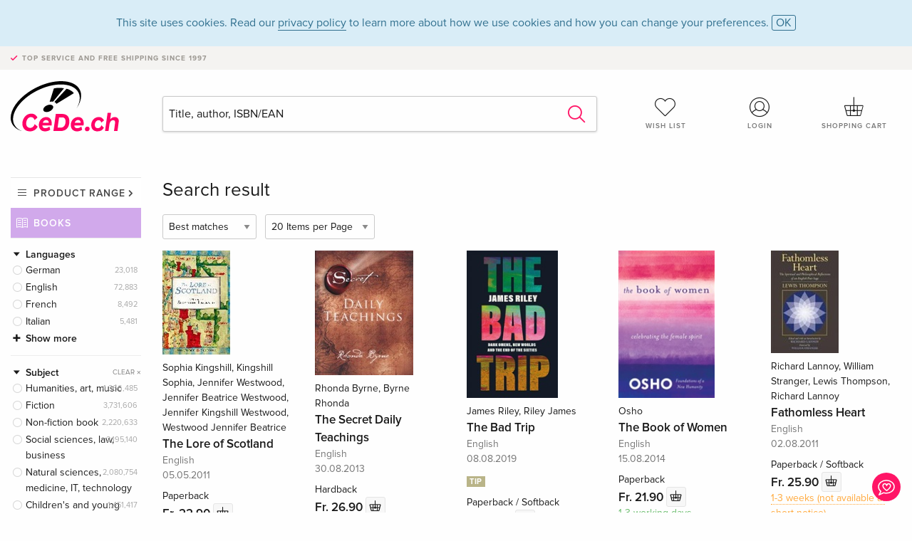

--- FILE ---
content_type: text/html;charset=utf-8
request_url: https://www.cede.ch/en/books/?cat_level1=4&cat_level2=47&content_type=3
body_size: 9438
content:
<!doctype html>
<html class="no-js env-production" lang="en">
<head>
<!-- Global Meta Tags -->
<meta charset="utf-8"/>
<meta http-equiv="x-ua-compatible" content="ie=edge">
<meta name="viewport" content="width=device-width, initial-scale=1.0">
<meta name='viewport' content='initial-scale=1, viewport-fit=cover'>
<meta name="description" content="">
<title>Search result - Books - CeDe.ch</title>
<link rel="stylesheet" type="text/css" href="/assets/css/app.css?v=20241108">
<!-- Icons -->
<link rel="apple-touch-icon" sizes="57x57" href="/assets/img/apple-icon-57x57.png">
<link rel="apple-touch-icon" sizes="60x60" href="/assets/img/apple-icon-60x60.png">
<link rel="apple-touch-icon" sizes="72x72" href="/assets/img/apple-icon-72x72.png">
<link rel="apple-touch-icon" sizes="76x76" href="/assets/img/apple-icon-76x76.png">
<link rel="apple-touch-icon" sizes="114x114" href="/assets/img/apple-icon-114x114.png">
<link rel="apple-touch-icon" sizes="120x120" href="/assets/img/apple-icon-120x120.png">
<link rel="apple-touch-icon" sizes="144x144" href="/assets/img/apple-icon-144x144.png">
<link rel="apple-touch-icon" sizes="152x152" href="/assets/img/apple-icon-152x152.png">
<link rel="apple-touch-icon" sizes="180x180" href="/assets/img/apple-icon-180x180.png">
<link rel="icon" type="image/png" sizes="192x192" href="/assets/img/android-icon-192x192.png">
<link rel="icon" type="image/png" sizes="32x32" href="/assets/img/favicon-32x32.png">
<link rel="icon" type="image/png" sizes="96x96" href="/assets/img/favicon-96x96.png">
<link rel="icon" type="image/png" sizes="16x16" href="/assets/img/favicon-16x16.png">
<meta name="msapplication-TileColor" content="#ffffff">
<meta name="msapplication-TileImage" content="/assets/img/ms-icon-144x144.png">
<meta name="theme-color" content="#ffffff">
<link rel="icon" href="/assets/img/favicon.ico">
</head>
<body id="top" data-magellan-target="top">
<span class="feedback"><a href="#" data-open="contact-form"><img src="/assets/img/cede-feedback-icon.svg" alt="Do you have feedback on our shop?"></a></span>
<div class="reveal" id="contact-form" data-reveal>
<h3>Your contact at CeDe</h3>
<p>Any questions, tips, praise or criticism? Your feedback helps us to make CeDe.ch even better. That's why we are pleased to receive every message and answer all our emails quickly, competently and willingly. Thank you!</p>
<form method="post" action="?method=sendContactForm" id="main-contact" class="ajax inline-form">
<label>
<span class="input-label">First name <span>*</span></span>
<input type="text" name="firstname" value="" required>
<span class="input-error"></span>
</label>
<label>
<span class="input-label">Lastname <span>*</span></span>
<input type="text" name="lastname" value="" required>
<span class="input-error"></span>
</label>
<label>
<span class="input-label">E-mail <span>*</span></span>
<input type="email" name="email" value="" required>
<span class="input-error"></span>
</label>
<label>
<span class="input-label">Customer number</span>
<input type="text" name="kundennummer" value="">
<span class="input-error"></span>
</label>
<label>
<span class="input-label">Order number</span>
<input type="text" name="ordernr">
<span class="input-error"></span>
</label>
<label>
<span class="input-label">Subject</span>
<select name="subject">
<option value="">Select...</option>
<option value="article">Question about an item</option>
<option value="order">Question about an order</option>
<option value="invoice">Question about an invoice (accounting)</option>
<option value="shop">Question / Feedback to the shop (use/technology)</option>
<option value="other">other</option>
</select>
<span class="input-error"></span>
</label>
<label>
<span class="input-label">Message <span>*</span></span>
<textarea name="message" rows="5" placeholder="Your message to us..." maxlength="4000" required></textarea>
</label>
<input name="navigator" type="hidden">
<div class="ajaxresponse">
<div class="message-box info">
<i class="cd cd-info-circle"></i> This form sends us technical details about your browser in addition to the current URL in the shop. This may help us to better understand your feedback. You can find detailed information about this in our
<a href="/en/cms/?trgt=privacy">Privacy statement</a>.
</div>
</div>
<div class="grid-x grid-margin-x">
<div class="small-12 medium-6 cell">
<a class="button unobtrusive expanded" data-close>Close</a>
</div>
<div class="small-12 medium-6 cell">
<script src='https://www.google.com/recaptcha/api.js?render=6Ld4PXUUAAAAADJ8fn0-nCd8na-T1vHZSfSyLLeQ&onload=grccheck&render=explicit'></script>
<button type="submit" class="button expanded js-enable" data-grc-sitekey="6Ld4PXUUAAAAADJ8fn0-nCd8na-T1vHZSfSyLLeQ" data-grc-action="support" disabled>Send</button>
</div>
<div class="small-12 cell">
<p class="terms-and-conditions"><small>By submitting this form you agree to our <a href="/en/cms/?trgt=privacy" rel="nofollow" target="_blank">data privacy statement</a>.</small></p>
</div>
</div>
</form>
<button class="close-button" data-close aria-label="Close" type="button">
<span aria-hidden="true">&times;</span>
</button>
</div>
<header>
<div class="message-box info persistent" id="cookieAgree">
<div class="grid-container">
<p>This site uses cookies. Read our <a href="/en/cms/?trgt=privacy">privacy policy</a> to learn more about how we use cookies and how you can change your preferences. <a href="#" class="agree close-message-box">OK</a></p>
</div>
</div>
<div class="advantages">
<div class="grid-container">
<div class="grid-x">
<div class="small-10 cell">
<p>Top service and free shipping<span> since 1997</span></p>
</div>
<div class="small-2 cell text-right">
</div>
</div>
</div>
</div>
<div class="grid-container service-nav">
<div class="grid-x grid-margin-x">
<div class="small-4 cell">
<a href="/en/" class="mobile-logo">
<img src="/assets/img/cede-logo-ch.svg" alt="CeDe.ch" title="LIVE-B35-CF">
</a>
</div>
<div class="small-8 cell text-right">
<a href="#" id="show-profile-nav"><i class="cd cd-nav-mein-profil-16"></i></a>
<a href="/en/login/?trgt=wishlist"><i class="cd cd-nav-hear-o-16"></i></a>
<a href="#" class="showcart"><i class="cd cd-nav-basket-16"></i></a>
<a href="#" id="show-main-nav"><i class="cd cd-nav-menu-16"></i></a>
</div>
</div>
</div>
<div class="logo-search-shorts">
<div class="grid-container">
<div class="grid-x grid-margin-x align-bottom">
<div class="large-2 cell logo">
<a href="/en/">
<img class="align-self-bottom" src="/assets/img/cede-logo-ch.svg" alt="CeDe.ch" title="LIVE-B35-CF">
</a>
</div>
<div class="small-12 large-6 cell">
<form id="search" action="/en/books/" method="get" data-ac-source="?method=autocomplete&branch=3&subbranch=0">
<input type="search" name="search" id="shopsearch" placeholder="Title, author, ISBN/EAN" value="">
<button type="submit" class="search-submit"><i class="cd cd-search"></i></button>
</form>
</div>
<div class="large-4 cell shorts">
<div class="grid-x">
<div class="small-3 large-4 cell wishlist">
<a href="/en/login/?trgt=wishlist"><i class="cd cd-basket-main-262"></i>Wish list</a>
</div>
<div class="small-3 large-4 cell myaccount">
<a href="/en/login/"><i class="cd cd-konto-main-26"></i>Login</a>
</div>
<div class="small-3 large-4 cell cart">
<a href="#" class="showcart"><i class="cd cd-basket-main-26"></i>Shopping cart</a>
</div>
</div>
</div>
</div>
</div>
</div>
<div id="embedded-cart">
</div>
</header>
<div class="grid-container main-content">
<div class="branch">
<div class="grid-x grid-margin-x">
<div class="large-2 nav-container cell">
<div class="navigation">
<nav class="sub">
<ul>
<li class="assortment has-subnav"><a href="#">Product range</a>
<ul>
<li class="music"><a href="/en/music/">Music</a>
<li class="movies"><a href="/en/movies/">Movies</a></li>
<li class="games"><a href="/en/games/">Games</a></li>
<li class="books"><a href="/en/books/">Books</a></li>
<li class="merch"><a href="/en/merchandise/">Merchandise</a></li>
<li class="toys"><a href="/en/toys/">Toys</a></li>
<li class="accessories"><a href="/en/equipment/">Equipment</a></li>
<li class="cbd"><a href="/en/cbd/">CBD</a></li>
<li class="software"><a href="/en/software/">Software</a></li>
<li class="adults"><a href="/en/movies/?view=home&amp;branch=99&amp;branch_sub=0">18+</a></li>
</ul>
</li>
<li class="books"><a href="/en/books/">Books</a>
</li>
<li class="books-current"></li>
</ul>
</nav>
<div class="branch-filter">
<div class="group">
<span class="group-title opened" id="facet-language">Languages</span>
<div class="filter-list">
<ul class="reduced" id="languages-books">
<li><span><a href="?cat%5Flevel2=47&cat%5Flevel1=4&content%5Ftype=3&language=ger" rel="nofollow" class="radio wide">German <span class="count">23,018</span></a></span></li>
<li><span><a href="?cat%5Flevel2=47&cat%5Flevel1=4&content%5Ftype=3&language=eng" rel="nofollow" class="radio wide">English <span class="count">72,883</span></a></span></li>
<li><span><a href="?cat%5Flevel2=47&cat%5Flevel1=4&content%5Ftype=3&language=fre" rel="nofollow" class="radio wide">French <span class="count">8,492</span></a></span></li>
<li><span><a href="?cat%5Flevel2=47&cat%5Flevel1=4&content%5Ftype=3&language=ita" rel="nofollow" class="radio wide">Italian <span class="count">5,481</span></a></span></li>
<li class="hide"><hr></li>
<li class="hide"><span><a href="?cat%5Flevel2=47&cat%5Flevel1=4&content%5Ftype=3&language=spa" rel="nofollow" class="radio wide">Spanish <span class="count">7,246</span></a></span></li>
<li class="hide"><span><a href="?cat%5Flevel2=47&cat%5Flevel1=4&content%5Ftype=3&language=por" rel="nofollow" class="radio wide">Portuguese <span class="count">1,712</span></a></span></li>
<li class="hide"><span><a href="?cat%5Flevel2=47&cat%5Flevel1=4&content%5Ftype=3&language=dut" rel="nofollow" class="radio wide">Flemish <span class="count">1,503</span></a></span></li>
<li class="hide"><span><a href="?cat%5Flevel2=47&cat%5Flevel1=4&content%5Ftype=3&language=fin" rel="nofollow" class="radio wide">Finnish <span class="count">210</span></a></span></li>
<li class="hide"><span><a href="?cat%5Flevel2=47&cat%5Flevel1=4&content%5Ftype=3&language=rus" rel="nofollow" class="radio wide">Russian <span class="count">123</span></a></span></li>
<li class="hide"><span><a href="?cat%5Flevel2=47&cat%5Flevel1=4&content%5Ftype=3&language=dan" rel="nofollow" class="radio wide">Danish <span class="count">103</span></a></span></li>
<li class="hide"><span><a href="?cat%5Flevel2=47&cat%5Flevel1=4&content%5Ftype=3&language=pol" rel="nofollow" class="radio wide">Polish <span class="count">99</span></a></span></li>
<li class="hide"><span><a href="?cat%5Flevel2=47&cat%5Flevel1=4&content%5Ftype=3&language=swe" rel="nofollow" class="radio wide">Swedish <span class="count">93</span></a></span></li>
<li class="hide"><span><a href="?cat%5Flevel2=47&cat%5Flevel1=4&content%5Ftype=3&language=hin" rel="nofollow" class="radio wide">Hindi <span class="count">74</span></a></span></li>
<li class="hide"><span><a href="?cat%5Flevel2=47&cat%5Flevel1=4&content%5Ftype=3&language=tur" rel="nofollow" class="radio wide">Turkish <span class="count">73</span></a></span></li>
<li class="hide"><span><a href="?cat%5Flevel2=47&cat%5Flevel1=4&content%5Ftype=3&language=mar" rel="nofollow" class="radio wide">Marathi <span class="count">42</span></a></span></li>
<li class="hide"><span><a href="?cat%5Flevel2=47&cat%5Flevel1=4&content%5Ftype=3&language=und" rel="nofollow" class="radio wide">neutral <span class="count">35</span></a></span></li>
<li class="hide"><span><a href="?cat%5Flevel2=47&cat%5Flevel1=4&content%5Ftype=3&language=rum" rel="nofollow" class="radio wide">Rumanian <span class="count">33</span></a></span></li>
<li class="hide"><span><a href="?cat%5Flevel2=47&cat%5Flevel1=4&content%5Ftype=3&language=lat" rel="nofollow" class="radio wide">Latin <span class="count">30</span></a></span></li>
<li class="hide"><span><a href="?cat%5Flevel2=47&cat%5Flevel1=4&content%5Ftype=3&language=cat" rel="nofollow" class="radio wide">Catalan <span class="count">29</span></a></span></li>
<li class="hide"><span><a href="?cat%5Flevel2=47&cat%5Flevel1=4&content%5Ftype=3&language=chi" rel="nofollow" class="radio wide">Chinese <span class="count">28</span></a></span></li>
<li class="hide"><span><a href="?cat%5Flevel2=47&cat%5Flevel1=4&content%5Ftype=3&language=hun" rel="nofollow" class="radio wide">Hungarian <span class="count">28</span></a></span></li>
<li class="hide"><span><a href="?cat%5Flevel2=47&cat%5Flevel1=4&content%5Ftype=3&language=mul" rel="nofollow" class="radio wide">Multiple languages <span class="count">20</span></a></span></li>
<li class="hide"><span><a href="?cat%5Flevel2=47&cat%5Flevel1=4&content%5Ftype=3&language=nob" rel="nofollow" class="radio wide">Norwegian Bokmål <span class="count">20</span></a></span></li>
<li class="hide"><span><a href="?cat%5Flevel2=47&cat%5Flevel1=4&content%5Ftype=3&language=srp" rel="nofollow" class="radio wide">Serbian <span class="count">20</span></a></span></li>
<li class="hide"><span><a href="?cat%5Flevel2=47&cat%5Flevel1=4&content%5Ftype=3&language=jpn" rel="nofollow" class="radio wide">Japanese <span class="count">14</span></a></span></li>
<li class="hide"><span><a href="?cat%5Flevel2=47&cat%5Flevel1=4&content%5Ftype=3&language=tam" rel="nofollow" class="radio wide">Tamil <span class="count">13</span></a></span></li>
<li class="hide"><span><a href="?cat%5Flevel2=47&cat%5Flevel1=4&content%5Ftype=3&language=gre" rel="nofollow" class="radio wide">Greek <span class="count">10</span></a></span></li>
<li class="hide"><span><a href="?cat%5Flevel2=47&cat%5Flevel1=4&content%5Ftype=3&language=guj" rel="nofollow" class="radio wide">Gujarati <span class="count">10</span></a></span></li>
<li class="hide"><span><a href="?cat%5Flevel2=47&cat%5Flevel1=4&content%5Ftype=3&language=afr" rel="nofollow" class="radio wide">Afrikaans <span class="count">9</span></a></span></li>
<li class="hide"><span><a href="?cat%5Flevel2=47&cat%5Flevel1=4&content%5Ftype=3&language=ben" rel="nofollow" class="radio wide">Bengali <span class="count">9</span></a></span></li>
<li class="hide"><span><a href="?cat%5Flevel2=47&cat%5Flevel1=4&content%5Ftype=3&language=cze" rel="nofollow" class="radio wide">Czech <span class="count">9</span></a></span></li>
<li class="hide"><span><a href="?cat%5Flevel2=47&cat%5Flevel1=4&content%5Ftype=3&language=vie" rel="nofollow" class="radio wide">Vietnamese <span class="count">9</span></a></span></li>
<li class="hide"><span><a href="?cat%5Flevel2=47&cat%5Flevel1=4&content%5Ftype=3&language=gem" rel="nofollow" class="radio wide">Germanic (Other) <span class="count">8</span></a></span></li>
<li class="hide"><span><a href="?cat%5Flevel2=47&cat%5Flevel1=4&content%5Ftype=3&language=grc" rel="nofollow" class="radio wide">Ancient Greek <span class="count">7</span></a></span></li>
<li class="hide"><span><a href="?cat%5Flevel2=47&cat%5Flevel1=4&content%5Ftype=3&language=heb" rel="nofollow" class="radio wide">Hebrew <span class="count">6</span></a></span></li>
<li class="hide"><span><a href="?cat%5Flevel2=47&cat%5Flevel1=4&content%5Ftype=3&language=hrv" rel="nofollow" class="radio wide">Croatian <span class="count">6</span></a></span></li>
<li class="hide"><span><a href="?cat%5Flevel2=47&cat%5Flevel1=4&content%5Ftype=3&language=enm" rel="nofollow" class="radio wide">English, Middle (1100-1500) <span class="count">5</span></a></span></li>
<li class="hide"><span><a href="?cat%5Flevel2=47&cat%5Flevel1=4&content%5Ftype=3&language=ara" rel="nofollow" class="radio wide">Arab <span class="count">4</span></a></span></li>
<li class="hide"><span><a href="?cat%5Flevel2=47&cat%5Flevel1=4&content%5Ftype=3&language=gle" rel="nofollow" class="radio wide">Irish <span class="count">4</span></a></span></li>
<li class="hide"><span><a href="?cat%5Flevel2=47&cat%5Flevel1=4&content%5Ftype=3&language=ice" rel="nofollow" class="radio wide">Icelandic <span class="count">4</span></a></span></li>
<li class="hide"><span><a href="?cat%5Flevel2=47&cat%5Flevel1=4&content%5Ftype=3&language=nor" rel="nofollow" class="radio wide">Norwegian <span class="count">4</span></a></span></li>
<li class="hide"><span><a href="?cat%5Flevel2=47&cat%5Flevel1=4&content%5Ftype=3&language=per" rel="nofollow" class="radio wide">Persian <span class="count">4</span></a></span></li>
<li class="hide"><span><a href="?cat%5Flevel2=47&cat%5Flevel1=4&content%5Ftype=3&language=tel" rel="nofollow" class="radio wide">Telugu <span class="count">4</span></a></span></li>
<li class="hide"><span><a href="?cat%5Flevel2=47&cat%5Flevel1=4&content%5Ftype=3&language=urd" rel="nofollow" class="radio wide">Urdu <span class="count">4</span></a></span></li>
<li class="hide"><span><a href="?cat%5Flevel2=47&cat%5Flevel1=4&content%5Ftype=3&language=alb" rel="nofollow" class="radio wide">Albanian <span class="count">3</span></a></span></li>
<li class="hide"><span><a href="?cat%5Flevel2=47&cat%5Flevel1=4&content%5Ftype=3&language=ind" rel="nofollow" class="radio wide">Indonesian <span class="count">3</span></a></span></li>
<li class="hide"><span><a href="?cat%5Flevel2=47&cat%5Flevel1=4&content%5Ftype=3&language=swa" rel="nofollow" class="radio wide">Swahili <span class="count">3</span></a></span></li>
<li class="hide"><span><a href="?cat%5Flevel2=47&cat%5Flevel1=4&content%5Ftype=3&language=tib" rel="nofollow" class="radio wide">Tibetan <span class="count">3</span></a></span></li>
<li class="hide"><span><a href="?cat%5Flevel2=47&cat%5Flevel1=4&content%5Ftype=3&language=ukr" rel="nofollow" class="radio wide">Ucranian <span class="count">3</span></a></span></li>
<li class="hide"><span><a href="?cat%5Flevel2=47&cat%5Flevel1=4&content%5Ftype=3&language=ang" rel="nofollow" class="radio wide">English, Old (ca. 450-1100) <span class="count">2</span></a></span></li>
<li class="hide"><span><a href="?cat%5Flevel2=47&cat%5Flevel1=4&content%5Ftype=3&language=bos" rel="nofollow" class="radio wide">Bosnian <span class="count">2</span></a></span></li>
<li class="hide"><span><a href="?cat%5Flevel2=47&cat%5Flevel1=4&content%5Ftype=3&language=cor" rel="nofollow" class="radio wide">Cornish <span class="count">2</span></a></span></li>
<li class="hide"><span><a href="?cat%5Flevel2=47&cat%5Flevel1=4&content%5Ftype=3&language=glg" rel="nofollow" class="radio wide">Galician <span class="count">2</span></a></span></li>
<li class="hide"><span><a href="?cat%5Flevel2=47&cat%5Flevel1=4&content%5Ftype=3&language=inc" rel="nofollow" class="radio wide">Indic (Other) <span class="count">2</span></a></span></li>
<li class="hide"><span><a href="?cat%5Flevel2=47&cat%5Flevel1=4&content%5Ftype=3&language=mal" rel="nofollow" class="radio wide">Malayalam <span class="count">2</span></a></span></li>
<li class="hide"><span><a href="?cat%5Flevel2=47&cat%5Flevel1=4&content%5Ftype=3&language=ori" rel="nofollow" class="radio wide">Oriya <span class="count">2</span></a></span></li>
<li class="hide"><span><a href="?cat%5Flevel2=47&cat%5Flevel1=4&content%5Ftype=3&language=srn" rel="nofollow" class="radio wide">Sranan Tongo <span class="count">2</span></a></span></li>
<li class="hide"><span><a href="?cat%5Flevel2=47&cat%5Flevel1=4&content%5Ftype=3&language=sun" rel="nofollow" class="radio wide">Sundanese <span class="count">2</span></a></span></li>
<li class="hide"><span><a href="?cat%5Flevel2=47&cat%5Flevel1=4&content%5Ftype=3&language=yor" rel="nofollow" class="radio wide">Yoruba <span class="count">2</span></a></span></li>
<li class="hide"><span><a href="?cat%5Flevel2=47&cat%5Flevel1=4&content%5Ftype=3&language=afh" rel="nofollow" class="radio wide">Afrihili (Artificial language) <span class="count">1</span></a></span></li>
<li class="hide"><span><a href="?cat%5Flevel2=47&cat%5Flevel1=4&content%5Ftype=3&language=arm" rel="nofollow" class="radio wide">Armenian <span class="count">1</span></a></span></li>
<li class="hide"><span><a href="?cat%5Flevel2=47&cat%5Flevel1=4&content%5Ftype=3&language=aze" rel="nofollow" class="radio wide">Azerbaijani <span class="count">1</span></a></span></li>
<li class="hide"><span><a href="?cat%5Flevel2=47&cat%5Flevel1=4&content%5Ftype=3&language=baq" rel="nofollow" class="radio wide">Basque <span class="count">1</span></a></span></li>
<li class="hide"><span><a href="?cat%5Flevel2=47&cat%5Flevel1=4&content%5Ftype=3&language=bul" rel="nofollow" class="radio wide">Bulgarian <span class="count">1</span></a></span></li>
<li class="hide"><span><a href="?cat%5Flevel2=47&cat%5Flevel1=4&content%5Ftype=3&language=bur" rel="nofollow" class="radio wide">Burmese <span class="count">1</span></a></span></li>
<li class="hide"><span><a href="?cat%5Flevel2=47&cat%5Flevel1=4&content%5Ftype=3&language=est" rel="nofollow" class="radio wide">Estonian <span class="count">1</span></a></span></li>
<li class="hide"><span><a href="?cat%5Flevel2=47&cat%5Flevel1=4&content%5Ftype=3&language=fil" rel="nofollow" class="radio wide">Filipino; Pilipino <span class="count">1</span></a></span></li>
<li class="hide"><span><a href="?cat%5Flevel2=47&cat%5Flevel1=4&content%5Ftype=3&language=frm" rel="nofollow" class="radio wide">French, Middle (ca. 1400-1600) <span class="count">1</span></a></span></li>
<li class="hide"><span><a href="?cat%5Flevel2=47&cat%5Flevel1=4&content%5Ftype=3&language=gla" rel="nofollow" class="radio wide">Scottish Gaelic <span class="count">1</span></a></span></li>
<li class="hide"><span><a href="?cat%5Flevel2=47&cat%5Flevel1=4&content%5Ftype=3&language=hau" rel="nofollow" class="radio wide">Hausa <span class="count">1</span></a></span></li>
<li class="hide"><span><a href="?cat%5Flevel2=47&cat%5Flevel1=4&content%5Ftype=3&language=him" rel="nofollow" class="radio wide">Himachali <span class="count">1</span></a></span></li>
<li class="hide"><span><a href="?cat%5Flevel2=47&cat%5Flevel1=4&content%5Ftype=3&language=ibo" rel="nofollow" class="radio wide">Igbo <span class="count">1</span></a></span></li>
<li class="hide"><span><a href="?cat%5Flevel2=47&cat%5Flevel1=4&content%5Ftype=3&language=kan" rel="nofollow" class="radio wide">Kannada <span class="count">1</span></a></span></li>
<li class="hide"><span><a href="?cat%5Flevel2=47&cat%5Flevel1=4&content%5Ftype=3&language=kau" rel="nofollow" class="radio wide">Kanuri <span class="count">1</span></a></span></li>
<li class="hide"><span><a href="?cat%5Flevel2=47&cat%5Flevel1=4&content%5Ftype=3&language=kok" rel="nofollow" class="radio wide">Konkani <span class="count">1</span></a></span></li>
<li class="hide"><span><a href="?cat%5Flevel2=47&cat%5Flevel1=4&content%5Ftype=3&language=kor" rel="nofollow" class="radio wide">Korean <span class="count">1</span></a></span></li>
<li class="hide"><span><a href="?cat%5Flevel2=47&cat%5Flevel1=4&content%5Ftype=3&language=kur" rel="nofollow" class="radio wide">Curdish <span class="count">1</span></a></span></li>
<li class="hide"><span><a href="?cat%5Flevel2=47&cat%5Flevel1=4&content%5Ftype=3&language=lav" rel="nofollow" class="radio wide">Latvian <span class="count">1</span></a></span></li>
<li class="hide"><span><a href="?cat%5Flevel2=47&cat%5Flevel1=4&content%5Ftype=3&language=lit" rel="nofollow" class="radio wide">Lithuanian <span class="count">1</span></a></span></li>
<li class="hide"><span><a href="?cat%5Flevel2=47&cat%5Flevel1=4&content%5Ftype=3&language=ltz" rel="nofollow" class="radio wide">Luxembourgish; Letzeburgesch <span class="count">1</span></a></span></li>
<li class="hide"><span><a href="?cat%5Flevel2=47&cat%5Flevel1=4&content%5Ftype=3&language=que" rel="nofollow" class="radio wide">Quechua <span class="count">1</span></a></span></li>
<li class="hide"><span><a href="?cat%5Flevel2=47&cat%5Flevel1=4&content%5Ftype=3&language=san" rel="nofollow" class="radio wide">Sanskrit <span class="count">1</span></a></span></li>
<li class="hide"><span><a href="?cat%5Flevel2=47&cat%5Flevel1=4&content%5Ftype=3&language=slo" rel="nofollow" class="radio wide">Slovak <span class="count">1</span></a></span></li>
<li class="hide"><span><a href="?cat%5Flevel2=47&cat%5Flevel1=4&content%5Ftype=3&language=slv" rel="nofollow" class="radio wide">Slovenian <span class="count">1</span></a></span></li>
<li class="hide"><span><a href="?cat%5Flevel2=47&cat%5Flevel1=4&content%5Ftype=3&language=som" rel="nofollow" class="radio wide">Somali <span class="count">1</span></a></span></li>
<li class="hide"><span><a href="?cat%5Flevel2=47&cat%5Flevel1=4&content%5Ftype=3&language=xho" rel="nofollow" class="radio wide">Xhosa <span class="count">1</span></a></span></li>
<li class="hide"><span><a href="?cat%5Flevel2=47&cat%5Flevel1=4&content%5Ftype=3&language=zul" rel="nofollow" class="radio wide">Zulu <span class="count">1</span></a></span></li>
</ul>
</div>
</div>
<div class="group">
<a href="?content%5Ftype=3" rel="nofollow" class="reset">Clear <i class="cd cd-times"></i></a>
<span class="group-title opened" id="facet-category">Subject</span>
<div class="filter-list">
<ul id="categories-books">
<li><span><a href="?content%5Ftype=3&cat_level1=5" rel="nofollow" class="radio wide">Humanities, art, music</a> <span class="count">4,366,485</span></span>
</li>
<li><span><a href="?content%5Ftype=3&cat_level1=1" rel="nofollow" class="radio wide">Fiction</a> <span class="count">3,731,606</span></span>
</li>
<li><span><a href="?content%5Ftype=3&cat_level1=9" rel="nofollow" class="radio wide">Non-fiction book</a> <span class="count">2,220,633</span></span>
</li>
<li><span><a href="?content%5Ftype=3&cat_level1=7" rel="nofollow" class="radio wide">Social sciences, law, business</a> <span class="count">2,195,140</span></span>
</li>
<li><span><a href="?content%5Ftype=3&cat_level1=6" rel="nofollow" class="radio wide">Natural sciences, medicine, IT, technology</a> <span class="count">2,080,754</span></span>
</li>
<li><span><a href="?content%5Ftype=3&cat_level1=2" rel="nofollow" class="radio wide">Children's and young people's books</a> <span class="count">1,451,417</span></span>
</li>
<li><span><a href="?content%5Ftype=3&cat_level1=4" rel="nofollow" class="radio wide">Guides</a> <span class="count">1,394,780</span></span>
<ul>
<li><span><a href="?content%5Ftype=3&cat_level1=4&cat_level2=48" rel="nofollow" class="radio wide">Self-help, everyday life</a> <span class="count">276,242</span></span>
</li>
<li><span><a href="?content%5Ftype=3&cat_level1=4&cat_level2=45" rel="nofollow" class="radio wide">Food & drink</a> <span class="count">188,818</span></span>
</li>
<li><span><a href="?content%5Ftype=3&cat_level1=4&cat_level2=41" rel="nofollow" class="radio wide">Hobby, home</a> <span class="count">152,430</span></span>
</li>
<li><span><a href="?content%5Ftype=3&cat_level1=4&cat_level2=46" rel="nofollow" class="radio wide">Health</a> <span class="count">146,654</span></span>
</li>
<li><span><a href="?content%5Ftype=3&cat_level1=4&cat_level2=49" rel="nofollow" class="radio wide">Law, job, finance</a> <span class="count">140,956</span></span>
</li>
<li><span><a href="?content%5Ftype=3&cat_level1=4&cat_level2=44" rel="nofollow" class="radio wide">Sport</a> <span class="count">128,730</span></span>
</li>
<li><span><a href="?content%5Ftype=3&cat_level1=4&cat_level2=47" rel="nofollow" class="radio selected wide">Spirituality</a> <span class="count">121,404</span></span>
<ul>
<li><span><a href="?content%5Ftype=3&cat_level1=4&cat_level2=47&cat_level3=472" rel="nofollow" class="radio wide">Esoterics</a> <span class="count">62,462</span></span></li>
<li><span><a href="?content%5Ftype=3&cat_level1=4&cat_level2=47&cat_level3=475" rel="nofollow" class="radio wide">Ancient knowledge, ancient cultures</a> <span class="count">32,560</span></span></li>
<li><span><a href="?content%5Ftype=3&cat_level1=4&cat_level2=47&cat_level3=474" rel="nofollow" class="radio wide">Life interpretation</a> <span class="count">9,428</span></span></li>
<li><span><a href="?content%5Ftype=3&cat_level1=4&cat_level2=47&cat_level3=473" rel="nofollow" class="radio wide">Astrology, the cosmos</a> <span class="count">6,504</span></span></li>
<li><span><a href="?content%5Ftype=3&cat_level1=4&cat_level2=47&cat_level3=479" rel="nofollow" class="radio wide">Miscellaneous</a> <span class="count">4,068</span></span></li>
<li><span><a href="?content%5Ftype=3&cat_level1=4&cat_level2=47&cat_level3=478" rel="nofollow" class="radio wide">Anthroposophy</a> <span class="count">901</span></span></li>
<li><span><a href="?content%5Ftype=3&cat_level1=4&cat_level2=47&cat_level3=476" rel="nofollow" class="radio wide">Eastern wisdom</a> <span class="count">725</span></span></li>
</ul>
</li>
<li><span><a href="?content%5Ftype=3&cat_level1=4&cat_level2=42" rel="nofollow" class="radio wide">Nature</a> <span class="count">120,578</span></span>
</li>
<li><span><a href="?content%5Ftype=3&cat_level1=4&cat_level2=43" rel="nofollow" class="radio wide">Motor vehicles, aircraft, ships, space travel</a> <span class="count">39,954</span></span>
</li>
</ul>
</li>
<li><span><a href="?content%5Ftype=3&cat_level1=8" rel="nofollow" class="radio wide">Education and learning</a> <span class="count">544,706</span></span>
</li>
<li><span><a href="?content%5Ftype=3&cat_level1=3" rel="nofollow" class="radio wide">Travel</a> <span class="count">221,544</span></span>
</li>
<li><span><a href="?content%5Ftype=3&cat_level1=" rel="nofollow" class="radio wide"></a> <span class="count">1</span></span>
</li>
</ul>
</div>
</div>
<div class="group">
<span class="group-title opened" id="facet-product-form-group">Format</span>
<div class="filter-list">
<ul>
<li><span><a href="?cat%5Flevel2=47&cat%5Flevel1=4&content%5Ftype=3&product_form_group=1" rel="nofollow" class="radio wide">Paperback / Softback</a> <span class="count">87,443</span></span></li>
<li><span><a href="?cat%5Flevel2=47&cat%5Flevel1=4&content%5Ftype=3&product_form_group=2" rel="nofollow" class="radio wide">Hardback</a> <span class="count">29,681</span></span></li>
<li><span><a href="?cat%5Flevel2=47&cat%5Flevel1=4&content%5Ftype=3&product_form_group=3" rel="nofollow" class="radio wide">Audio book</a> <span class="count">1,494</span></span></li>
<li><span><a href="?cat%5Flevel2=47&cat%5Flevel1=4&content%5Ftype=3&product_form_group=5" rel="nofollow" class="radio wide">Poster</a> <span class="count">144</span></span></li>
<li><span><a href="?cat%5Flevel2=47&cat%5Flevel1=4&content%5Ftype=3&product_form_group=6" rel="nofollow" class="radio wide">Calendar</a> <span class="count">47</span></span></li>
<li><span><a href="?cat%5Flevel2=47&cat%5Flevel1=4&content%5Ftype=3&product_form_group=8" rel="nofollow" class="radio wide">Game</a> <span class="count">2</span></span></li>
<li><span><a href="?cat%5Flevel2=47&cat%5Flevel1=4&content%5Ftype=3&product_form_group=9" rel="nofollow" class="radio wide">Cardboard book</a> <span class="count">10</span></span></li>
<li><span><a href="?cat%5Flevel2=47&cat%5Flevel1=4&content%5Ftype=3&product_form_group=0" rel="nofollow" class="radio wide">other</a> <span class="count">2,583</span></span></li>
</ul>
</div>
</div>
<div class="group">
<span class="group-title opened" id="facet-product-form-group">Availabity</span>
<div class="filter-list">
<ul>
<li><span><a href="?cat%5Flevel2=47&cat%5Flevel1=4&content%5Ftype=3&availability=1" rel="nofollow" class="radio wide">available</a> <span class="count">76,958</span></span></li>
<li><span><a href="?cat%5Flevel2=47&cat%5Flevel1=4&content%5Ftype=3&availability=2" rel="nofollow" class="radio wide">Sold out</a> <span class="count">44,446</span></span></li>
</ul>
</div>
</div>
<div class="group">
<span class="group-title opened" id="facet-artist">Authors</span>
<div class="filter-list">
<ul>
<li><span><a href="?cat%5Flevel2=47&cat%5Flevel1=4&content%5Ftype=3&artist_exact=Unknown%20Author" rel="nofollow" class="radio wide">Unknown Author</a> <span class="count">1,039</span></span></li>
<li><span><a href="?cat%5Flevel2=47&cat%5Flevel1=4&content%5Ftype=3&artist_exact=Rudolf%20Steiner" rel="nofollow" class="radio wide">Rudolf Steiner</a> <span class="count">656</span></span></li>
<li><span><a href="?cat%5Flevel2=47&cat%5Flevel1=4&content%5Ftype=3&artist_exact=Alina%20Rubi" rel="nofollow" class="radio wide">Alina Rubi</a> <span class="count">316</span></span></li>
<li><span><a href="?cat%5Flevel2=47&cat%5Flevel1=4&content%5Ftype=3&artist_exact=Emanuel%20Swedenborg" rel="nofollow" class="radio wide">Emanuel Swedenborg</a> <span class="count">251</span></span></li>
<li><span><a href="?cat%5Flevel2=47&cat%5Flevel1=4&content%5Ftype=3&artist_exact=Alina%20A%20Rubi" rel="nofollow" class="radio wide">Alina A Rubi</a> <span class="count">241</span></span></li>
<li><span><a href="?cat%5Flevel2=47&cat%5Flevel1=4&content%5Ftype=3&artist_exact=J%2E%20Thomas%20MSc%2E%20Saldias" rel="nofollow" class="radio wide">J. Thomas MSc. Saldias</a> <span class="count">237</span></span></li>
<li><span><a href="?cat%5Flevel2=47&cat%5Flevel1=4&content%5Ftype=3&artist_exact=Doreen%20Virtue" rel="nofollow" class="radio wide">Doreen Virtue</a> <span class="count">204</span></span></li>
<li><span><a href="?cat%5Flevel2=47&cat%5Flevel1=4&content%5Ftype=3&artist_exact=Collectif" rel="nofollow" class="radio wide">Collectif</a> <span class="count">194</span></span></li>
<li><span><a href="?cat%5Flevel2=47&cat%5Flevel1=4&content%5Ftype=3&artist_exact=Rudolf%20Steiner%20Nachlassverwaltung" rel="nofollow" class="radio wide">Rudolf Steiner Nachlassverwaltung</a> <span class="count">193</span></span></li>
</ul>
</div>
</div>
</div>
</div>
</div>
<div class="small-12 large-10 cell">
<h3 class="color1">Search result</h3>
<div class="list-tools">
<div class="grid-x grid-margin-x">
<div class="small-12 cell sorting">
<form class="sorting-form" action="?" method="get">
<input type="hidden" name="cat_level2" value="47" /><input type="hidden" name="cat_level1" value="4" /><input type="hidden" name="content_type" value="3" />
<select name="sort">
<option selected="selected" value="0">Best matches</option>
<option value="2">Publication date</option>
<option value="1">Title</option>
</select>
<select name="num_products_page">
<option selected="selected" value="1">20 Items per Page</option>
<option value="2">50 Items per Page</option>
<option value="3">100 Items per Page</option>
</select>
</form>
</div>
</div>
</div>
<button class="button responsive-button" id="show-filter">Filter & Sorting</button>
<section class="tiles-box">
<div class="grid-x grid-margin-x small-up-2 medium-up-4 large-up-5 tiles" data-equalizer data-equalize-by-row="true">
<div class="product-tile cell">
<div class="grid-x align-bottom packshot">
<div class="small-12 cell">
<a href="/en/books/?id=10835111">
<img src="https://blob.cede.ch/books/10000000/10835000/10835111_2.jpg?v=15" alt="Sophia&#x20;Kingshill,&#x20;Kingshill&#x20;Sophia,&#x20;Jennifer&#x20;Westwood,&#x20;Jennifer&#x20;Beatrice&#x20;Westwood,&#x20;Jennifer&#x20;Kingshill&#x20;Westwood,&#x20;Westwood&#x20;Jennifer&#x20;Beatrice&#x20;-&#x20;The&#x20;Lore&#x20;of&#x20;Scotland">
</a>
</div>
</div>
<a href="/en/books/?id=10835111">
<span class="byline">Sophia Kingshill, Kingshill Sophia, Jennifer Westwood, Jennifer Beatrice Westwood, Jennifer Kingshill Westwood, Westwood Jennifer Beatrice</span>
<span class="title">The Lore of Scotland</span>
</a>
<span class="language">English</span>
<span class="release-date">05.05.2011</span>
<span class="key-info">Paperback</span>
<span class="price">Fr. 22.90 <button data-action="add-to-cart" data-method="addToCart" data-aid="126854334" data-in-stock="0"><i class="cd cd-nav-basket-16"></i></button></span>
<span class="icon-textinfo deliverable no-icon"><span aria-haspopup="true" class="has-tip" data-disable-hover="false" tabindex="1" title="Will be ordered from our supplier. Shipping usually takes 1 to 3 working days (Monday to Friday, without public holidays). This information is based on advance information from our suppliers and can be complied with in most cases. The information is without guarantee." data-tooltip>1-3 working days
</span></span>
</div>
<div class="product-tile cell">
<div class="grid-x align-bottom packshot">
<div class="small-12 cell">
<a href="/en/books/?id=107812691">
<img src="https://blob.cede.ch/books/107000000/107812000/107812691_3.jpg" alt="Rhonda&#x20;Byrne,&#x20;Byrne&#x20;Rhonda&#x20;-&#x20;The&#x20;Secret&#x20;Daily&#x20;Teachings">
</a>
</div>
</div>
<a href="/en/books/?id=107812691">
<span class="byline">Rhonda Byrne, Byrne Rhonda</span>
<span class="title">The Secret Daily Teachings</span>
</a>
<span class="language">English</span>
<span class="release-date">30.08.2013</span>
<span class="key-info">Hardback</span>
<span class="price">Fr. 26.90 <button data-action="add-to-cart" data-method="addToCart" data-aid="126547323" data-in-stock="0"><i class="cd cd-nav-basket-16"></i></button></span>
<span class="icon-textinfo deferred no-icon"><span aria-haspopup="true" class="has-tip" data-disable-hover="false" tabindex="1" title="Will be ordered from our supplier. Shipping usually takes 4 to 7 working days (Monday to Friday, without public holidays). This information is based on advance information from our suppliers and can be complied with in most cases. The information is without guarantee." data-tooltip>4-7 working days</span></span>
</div>
<div class="product-tile cell">
<div class="grid-x align-bottom packshot">
<div class="small-12 cell">
<a href="/en/books/?id=136002894">
<img src="https://blob.cede.ch/books/136000000/136002000/136002894_3.jpg" alt="James&#x20;Riley,&#x20;Riley&#x20;James&#x20;-&#x20;The&#x20;Bad&#x20;Trip">
</a>
</div>
</div>
<a href="/en/books/?id=136002894">
<span class="byline">James Riley, Riley James</span>
<span class="title">The Bad Trip</span>
</a>
<span class="language">English</span>
<span class="release-date">08.08.2019</span>
<span class="flags"><span class="flag tipp">TIP</span></span>
<span class="key-info">Paperback / Softback</span>
<span class="price">Fr. 27.90 <button data-action="add-to-cart" data-method="addToCart" data-aid="152192118" data-in-stock="0"><i class="cd cd-nav-basket-16"></i></button></span>
<span class="icon-textinfo deferred no-icon"><span aria-haspopup="true" class="has-tip" data-disable-hover="false" tabindex="1" title="Will be ordered from our supplier. Shipping usually takes 1 to 3 weeks. This information is based on advance information from our suppliers and can be complied with in most cases. The information is without guarantee.
" data-tooltip>1-3 weeks (not available at short notice)</span></span>
</div>
<div class="product-tile cell">
<div class="grid-x align-bottom packshot">
<div class="small-12 cell">
<a href="/en/books/?id=108678558">
<img src="https://blob.cede.ch/books/108000000/108678000/108678558_3.jpg?v=2" alt="Osho&#x20;-&#x20;The&#x20;Book&#x20;of&#x20;Women">
</a>
</div>
</div>
<a href="/en/books/?id=108678558">
<span class="byline">Osho</span>
<span class="title">The Book of Women</span>
</a>
<span class="language">English</span>
<span class="release-date">15.08.2014</span>
<span class="key-info">Paperback</span>
<span class="price">Fr. 21.90 <button data-action="add-to-cart" data-method="addToCart" data-aid="127046158" data-in-stock="0"><i class="cd cd-nav-basket-16"></i></button></span>
<span class="icon-textinfo deliverable no-icon"><span aria-haspopup="true" class="has-tip" data-disable-hover="false" tabindex="1" title="Will be ordered from our supplier. Shipping usually takes 1 to 3 working days (Monday to Friday, without public holidays). This information is based on advance information from our suppliers and can be complied with in most cases. The information is without guarantee." data-tooltip>1-3 working days
</span></span>
</div>
<div class="product-tile cell">
<div class="grid-x align-bottom packshot">
<div class="small-12 cell">
<a href="/en/books/?id=10755511">
<img src="https://blob.cede.ch/books/10000000/10755000/10755511_2.jpg?v=3" alt="Richard&#x20;Lannoy,&#x20;William&#x20;Stranger,&#x20;Lewis&#x20;Thompson,&#x20;Richard&#x20;Lannoy&#x20;-&#x20;Fathomless&#x20;Heart">
</a>
</div>
</div>
<a href="/en/books/?id=10755511">
<span class="byline">Richard Lannoy, William Stranger, Lewis Thompson, Richard Lannoy</span>
<span class="title">Fathomless Heart</span>
</a>
<span class="language">English</span>
<span class="release-date">02.08.2011</span>
<span class="key-info">Paperback / Softback</span>
<span class="price">Fr. 25.90 <button data-action="add-to-cart" data-method="addToCart" data-aid="126356496" data-in-stock="0"><i class="cd cd-nav-basket-16"></i></button></span>
<span class="icon-textinfo deferred no-icon"><span aria-haspopup="true" class="has-tip" data-disable-hover="false" tabindex="1" title="Will be ordered from our supplier. Shipping usually takes 1 to 3 weeks. This information is based on advance information from our suppliers and can be complied with in most cases. The information is without guarantee.
" data-tooltip>1-3 weeks (not available at short notice)</span></span>
</div>
<div class="product-tile cell">
<div class="grid-x align-bottom packshot">
<div class="small-12 cell">
<a href="/en/books/?id=11107427">
<img src="https://blob.cede.ch/books/11000000/11107000/11107427_3.jpg" alt="Michael&#x20;Davies&#x20;-&#x20;Jiangan&#x20;-&#x20;The&#x20;Chinese&#x20;Health&#x20;Wand">
</a>
</div>
</div>
<a href="/en/books/?id=11107427">
<span class="byline">Michael Davies</span>
<span class="title">Jiangan - The Chinese Health Wand</span>
</a>
<span class="language">English</span>
<span class="release-date">15.07.2011</span>
<span class="key-info">Paperback / Softback</span>
<span class="price">Fr. 35.50 <button data-action="add-to-cart" data-method="addToCart" data-aid="127688708" data-in-stock="0"><i class="cd cd-nav-basket-16"></i></button></span>
<span class="icon-textinfo deferred no-icon"><span aria-haspopup="true" class="has-tip" data-disable-hover="false" tabindex="1" title="Will be ordered from our supplier. Shipping usually takes 1 to 3 weeks. This information is based on advance information from our suppliers and can be complied with in most cases. The information is without guarantee.
" data-tooltip>1-3 weeks (not available at short notice)</span></span>
</div>
<div class="product-tile cell">
<div class="grid-x align-bottom packshot">
<div class="small-12 cell">
<a href="/en/books/?id=10755515">
<img src="https://blob.cede.ch/books/10000000/10755000/10755515_2.jpg?v=7" alt="Elias&#x20;Lonsdale,&#x20;Ellias&#x20;Lonsdale,&#x20;Theanna&#x20;Lonsdale&#x20;-&#x20;The&#x20;Book&#x20;of&#x20;Theanna,&#x20;Updated&#x20;Edition">
</a>
</div>
</div>
<a href="/en/books/?id=10755515">
<span class="byline">Elias Lonsdale, Ellias Lonsdale, Theanna Lonsdale</span>
<span class="title">The Book of Theanna, Updated Edition</span>
</a>
<span class="language">English</span>
<span class="release-date">13.09.2011</span>
<span class="key-info">Paperback / Softback</span>
<span class="price">Fr. 22.50 <button data-action="add-to-cart" data-method="addToCart" data-aid="126356539" data-in-stock="0"><i class="cd cd-nav-basket-16"></i></button></span>
<span class="icon-textinfo deferred no-icon"><span aria-haspopup="true" class="has-tip" data-disable-hover="false" tabindex="1" title="Will be ordered from our supplier. Shipping usually takes 1 to 3 weeks. This information is based on advance information from our suppliers and can be complied with in most cases. The information is without guarantee.
" data-tooltip>1-3 weeks (not available at short notice)</span></span>
</div>
<div class="product-tile cell">
<div class="grid-x align-bottom packshot">
<div class="small-12 cell">
<a href="/en/books/?id=11238854">
<img src="https://blob.cede.ch/books/11000000/11238000/11238854_3.jpg" alt="William&#x20;Shakespeare&#x20;-&#x20;The&#x20;Tempest">
</a>
</div>
</div>
<a href="/en/books/?id=11238854">
<span class="byline">William Shakespeare</span>
<span class="title">The Tempest</span>
</a>
<span class="language">English</span>
<span class="release-date">30.09.2011</span>
<span class="key-info">Paperback</span>
<span class="price">Fr. 7.90 <button data-action="add-to-cart" data-method="addToCart" data-aid="128001506" data-in-stock="0"><i class="cd cd-nav-basket-16"></i></button></span>
<span class="icon-textinfo deliverable no-icon"><span aria-haspopup="true" class="has-tip" data-disable-hover="false" tabindex="1" title="Will be ordered from our supplier. Shipping usually takes 1 to 3 working days (Monday to Friday, without public holidays). This information is based on advance information from our suppliers and can be complied with in most cases. The information is without guarantee." data-tooltip>1-3 working days
</span></span>
</div>
<div class="product-tile cell">
<div class="grid-x align-bottom packshot">
<a href="/en/books/?id=140449886" class="mediaicon read"></a>
<div class="small-12 cell">
<a href="/en/books/?id=140449886">
<img src="https://blob.cede.ch/books/140000000/140449000/140449886_2.jpg?v=8" alt="Rhonda&#x20;Byrne&#x20;-&#x20;Greatest&#x20;Secret,&#x20;The&#x20;El&#x20;Secreto&#x20;Mas&#x20;Grande">
</a>
</div>
</div>
<a href="/en/books/?id=140449886">
<span class="byline">Rhonda Byrne</span>
<span class="title">Greatest Secret, The El Secreto Mas Grande</span>
</a>
<span class="language">English, Spanish</span>
<span class="release-date">30.04.2021</span>
<span class="key-info">Hardback</span>
<span class="price">Fr. 32.50 <button data-action="add-to-cart" data-method="addToCart" data-aid="161351401" data-in-stock="0"><i class="cd cd-nav-basket-16"></i></button></span>
<span class="icon-textinfo deliverable no-icon"><span aria-haspopup="true" class="has-tip" data-disable-hover="false" tabindex="1" title="Will be ordered from our supplier. Shipping usually takes 1 to 3 working days (Monday to Friday, without public holidays). This information is based on advance information from our suppliers and can be complied with in most cases. The information is without guarantee." data-tooltip>1-3 working days
</span></span>
</div>
<div class="product-tile cell">
<div class="grid-x align-bottom packshot">
<div class="small-12 cell">
<a href="/en/books/?id=121568496">
<img src="https://blobs.cdi.ch/Blob.aspx?ref=06ceab60805bdab76c9680e3d625c562d55a1387&type=t" alt="Doreen&#x20;Virtue&#x20;-&#x20;2016&#x20;Angel&#x20;Engagement&#x20;Calendar">
</a>
</div>
</div>
<a href="/en/books/?id=121568496">
<span class="byline">Doreen Virtue</span>
<span class="title">2016 Angel Engagement Calendar</span>
</a>
<span class="language">English</span>
<span class="release-date">31.08.2015</span>
<span class="key-info">Paperback / Softback</span>
<span class="price">Fr. 18.50 <button data-action="add-to-cart" data-method="addToCart" data-aid="135686206" data-in-stock="0"><i class="cd cd-nav-basket-16"></i></button></span>
<span class="icon-textinfo deferred no-icon"><span aria-haspopup="true" class="has-tip" data-disable-hover="false" tabindex="1" title="Will be ordered from our supplier. Shipping usually takes 1 to 3 weeks. This information is based on advance information from our suppliers and can be complied with in most cases. The information is without guarantee.
" data-tooltip>1-3 weeks (not available at short notice)</span></span>
</div>
<div class="product-tile cell">
<div class="grid-x align-bottom packshot">
<div class="small-12 cell">
<a href="/en/books/?id=128925604">
<img src="https://blob.cede.ch/books/128000000/128925000/128925604_3.jpg?v=2" alt="Doreen&#x20;Virtue&#x20;-&#x20;Angel&#x20;Affirmations&#x20;2018&#x20;Calendar">
</a>
</div>
</div>
<a href="/en/books/?id=128925604">
<span class="byline">Doreen Virtue</span>
<span class="title">Angel Affirmations 2018 Calendar</span>
</a>
<span class="language">English</span>
<span class="release-date">15.08.2017</span>
<span class="key-info">Hardback</span>
<span class="price">Fr. 19.90 <button data-action="add-to-cart" data-method="addToCart" data-aid="145080222" data-in-stock="0"><i class="cd cd-nav-basket-16"></i></button></span>
<span class="icon-textinfo deferred no-icon"><span aria-haspopup="true" class="has-tip" data-disable-hover="false" tabindex="1" title="Will be ordered from our supplier. Shipping usually takes 1 to 3 weeks. This information is based on advance information from our suppliers and can be complied with in most cases. The information is without guarantee.
" data-tooltip>1-3 weeks (not available at short notice)</span></span>
</div>
<div class="product-tile cell">
<div class="grid-x align-bottom packshot">
<div class="small-12 cell">
<a href="/en/books/?id=235419256">
<img src="https://blob.cede.ch/books/235000000/235419000/235419256_2.jpg?v=6" alt="Andrzej&#x20;Sapkowski,&#x20;Sapkowski&#x20;Andrzej&#x20;-&#x20;Crossroads&#x20;of&#x20;Ravens">
</a>
</div>
</div>
<a href="/en/books/?id=235419256">
<span class="byline">Andrzej Sapkowski, Sapkowski Andrzej</span>
<span class="title">Crossroads of Ravens</span>
</a>
<span class="language">English</span>
<span class="release-date">30.09.2025</span>
<span class="key-info">Hardback</span>
<span class="price">Fr. 43.50 <button data-action="add-to-cart" data-method="addToCart" data-aid="256309019" data-in-stock="0"><i class="cd cd-nav-basket-16"></i></button></span>
<span class="icon-textinfo deliverable no-icon"><span aria-haspopup="true" class="has-tip" data-disable-hover="false" tabindex="1" title="Will be ordered from our supplier. Shipping usually takes 1 to 3 working days (Monday to Friday, without public holidays). This information is based on advance information from our suppliers and can be complied with in most cases. The information is without guarantee." data-tooltip>1-3 working days
</span></span>
</div>
<div class="product-tile cell">
<div class="grid-x align-bottom packshot">
<div class="small-12 cell">
<a href="/en/books/?id=130273342">
<img src="https://blob.cede.ch/books/130000000/130273000/130273342_2.jpg?v=1" alt="Dan&#x20;Millman&#x20;-&#x20;The&#x20;Hidden&#x20;School">
</a>
</div>
</div>
<a href="/en/books/?id=130273342">
<span class="byline">Dan Millman</span>
<span class="title">The Hidden School</span>
</a>
<span class="language">English</span>
<span class="release-date">30.04.2018</span>
<span class="key-info">Paperback / Softback</span>
<span class="price">Fr. 25.50 <button data-action="add-to-cart" data-method="addToCart" data-aid="146454089" data-in-stock="0"><i class="cd cd-nav-basket-16"></i></button></span>
<span class="icon-textinfo deferred no-icon"><span aria-haspopup="true" class="has-tip" data-disable-hover="false" tabindex="1" title="Will be ordered from our supplier. Shipping usually takes 4 to 7 working days (Monday to Friday, without public holidays). This information is based on advance information from our suppliers and can be complied with in most cases. The information is without guarantee." data-tooltip>4-7 working days</span></span>
</div>
<div class="product-tile cell">
<div class="grid-x align-bottom packshot">
<div class="small-12 cell">
<a href="/en/books/?id=129741054">
<img src="https://blob.cede.ch/books/129000000/129741000/129741054_2.jpg?v=4" alt="Doreen&#x20;Virtue,&#x20;Virtue&#x20;Doreen,&#x20;Liana&#x20;Werner-Gray&#x20;-&#x20;Fairy&#x20;Food">
</a>
</div>
</div>
<a href="/en/books/?id=129741054">
<span class="byline">Doreen Virtue, Virtue Doreen, Liana Werner-Gray</span>
<span class="title">Fairy Food</span>
</a>
<span class="language">English</span>
<span class="release-date">31.05.2018</span>
<span class="key-info">Paperback / Softback</span>
<span class="price">Fr. 28.50 <button data-action="add-to-cart" data-method="addToCart" data-aid="145915209" data-in-stock="0"><i class="cd cd-nav-basket-16"></i></button></span>
<span class="icon-textinfo deferred no-icon"><span aria-haspopup="true" class="has-tip" data-disable-hover="false" tabindex="1" title="Will be ordered from our supplier. Shipping usually takes 1 to 3 weeks. This information is based on advance information from our suppliers and can be complied with in most cases. The information is without guarantee.
" data-tooltip>1-3 weeks (not available at short notice)</span></span>
</div>
<div class="product-tile cell">
<div class="grid-x align-bottom packshot">
<div class="small-12 cell">
<a href="/en/books/?id=204269801">
<img src="https://blob.cede.ch/books/204000000/204269000/204269801_3.jpg" alt="Rudolf&#x20;Steiner,&#x20;Rudolf&#x20;Steiner&#x20;-&#x20;Human&#x20;and&#x20;Cosmic&#x20;Thought">
</a>
</div>
</div>
<a href="/en/books/?id=204269801">
<span class="byline">Rudolf Steiner, Rudolf Steiner</span>
<span class="title">Human and Cosmic Thought</span>
</a>
<span class="language">English</span>
<span class="release-date">08.05.2024</span>
<span class="key-info">Paperback / Softback</span>
<span class="price">Fr. 29.90 <button data-action="add-to-cart" data-method="addToCart" data-aid="225166261" data-in-stock="0"><i class="cd cd-nav-basket-16"></i></button></span>
<span class="icon-textinfo deliverable no-icon"><span aria-haspopup="true" class="has-tip" data-disable-hover="false" tabindex="1" title="Will be ordered from our supplier. Shipping usually takes 1 to 3 working days (Monday to Friday, without public holidays). This information is based on advance information from our suppliers and can be complied with in most cases. The information is without guarantee." data-tooltip>1-3 working days
</span></span>
</div>
<div class="product-tile cell">
<div class="grid-x align-bottom packshot">
<div class="small-12 cell">
<a href="/en/books/?id=240309830">
<img src="https://blobs.cdi.ch/Blob.aspx?ref=600490DD3F6A92C530B2C7B401A838E7FC7214E7&type=t" alt="Yasmin&#x20;Boland,&#x20;Boland&#x20;Yasmin&#x20;-&#x20;Monology&#x20;Calendar&#x20;2026">
</a>
</div>
</div>
<a href="/en/books/?id=240309830">
<span class="byline">Yasmin Boland, Boland Yasmin</span>
<span class="title">Monology Calendar 2026</span>
</a>
<span class="language">English</span>
<span class="release-date">29.07.2025</span>
<span class="key-info">Paperback</span>
<span class="price">Fr. 27.90 <button data-action="add-to-cart" data-method="addToCart" data-aid="261199510" data-in-stock="0"><i class="cd cd-nav-basket-16"></i></button></span>
<span class="icon-textinfo deliverable no-icon"><span aria-haspopup="true" class="has-tip" data-disable-hover="false" tabindex="1" title="Will be ordered from our supplier. Shipping usually takes 1 to 3 working days (Monday to Friday, without public holidays). This information is based on advance information from our suppliers and can be complied with in most cases. The information is without guarantee." data-tooltip>1-3 working days
</span></span>
</div>
<div class="product-tile cell">
<div class="grid-x align-bottom packshot">
<div class="small-12 cell">
<a href="/en/books/?id=160758668">
<img src="https://blob.cede.ch/books/160000000/160758000/160758668_3.jpg?v=1" alt="Emil&#x20;Stejnar&#x20;-&#x20;The&#x20;Theban&#x20;Calendar">
</a>
</div>
</div>
<a href="/en/books/?id=160758668">
<span class="byline">Emil Stejnar</span>
<span class="title">The Theban Calendar</span>
</a>
<span class="language">English</span>
<span class="release-date">01.10.2022</span>
<span class="key-info">Paperback / Softback</span>
<span class="price">Fr. 34.50 <button data-action="add-to-cart" data-method="addToCart" data-aid="181658482" data-in-stock="0"><i class="cd cd-nav-basket-16"></i></button></span>
<span class="icon-textinfo deliverable no-icon"><span aria-haspopup="true" class="has-tip" data-disable-hover="false" tabindex="1" title="Will be ordered from our supplier. Shipping usually takes 1 to 3 working days (Monday to Friday, without public holidays). This information is based on advance information from our suppliers and can be complied with in most cases. The information is without guarantee." data-tooltip>1-3 working days
</span></span>
</div>
<div class="product-tile cell">
<div class="grid-x align-bottom packshot">
<div class="small-12 cell">
<a href="/en/books/?id=160758774">
<img src="https://blob.cede.ch/books/160000000/160758000/160758774_3.jpg?v=1" alt="Emil&#x20;Stejnar&#x20;-&#x20;Out-Of-Body&#x20;Experiences">
</a>
</div>
</div>
<a href="/en/books/?id=160758774">
<span class="byline">Emil Stejnar</span>
<span class="title">Out-Of-Body Experiences</span>
</a>
<span class="language">English</span>
<span class="release-date">01.10.2022</span>
<span class="key-info">Paperback / Softback</span>
<span class="price">Fr. 28.50 <button data-action="add-to-cart" data-method="addToCart" data-aid="181658588" data-in-stock="0"><i class="cd cd-nav-basket-16"></i></button></span>
<span class="icon-textinfo deliverable no-icon"><span aria-haspopup="true" class="has-tip" data-disable-hover="false" tabindex="1" title="Will be ordered from our supplier. Shipping usually takes 1 to 3 working days (Monday to Friday, without public holidays). This information is based on advance information from our suppliers and can be complied with in most cases. The information is without guarantee." data-tooltip>1-3 working days
</span></span>
</div>
<div class="product-tile cell">
<div class="grid-x align-bottom packshot">
<div class="small-12 cell">
<a href="/en/books/?id=235309475">
<img src="https://blob.cede.ch/books/235000000/235309000/235309475_3.jpg" alt="Marko&#x20;Pogacnik,&#x20;Pogacnik&#x20;Marko&#x20;-&#x20;The&#x20;Love&#x20;Sphere&#x20;of&#x20;the&#x20;Earth">
</a>
</div>
</div>
<a href="/en/books/?id=235309475">
<span class="byline">Marko Pogacnik, Pogacnik Marko</span>
<span class="title">The Love Sphere of the Earth</span>
</a>
<span class="language">English</span>
<span class="release-date">27.11.2025</span>
<span class="key-info">Paperback / Softback</span>
<span class="price">Fr. 26.90 <button data-action="add-to-cart" data-method="addToCart" data-aid="256199238" data-in-stock="0"><i class="cd cd-nav-basket-16"></i></button></span>
<span class="icon-textinfo deliverable no-icon"><span aria-haspopup="true" class="has-tip" data-disable-hover="false" tabindex="1" title="Will be ordered from our supplier. Shipping usually takes 1 to 3 working days (Monday to Friday, without public holidays). This information is based on advance information from our suppliers and can be complied with in most cases. The information is without guarantee." data-tooltip>1-3 working days
</span></span>
</div>
<div class="product-tile cell">
<div class="grid-x align-bottom packshot">
<div class="small-12 cell">
<a href="/en/books/?id=141141661">
<img src="https://blob.cede.ch/books/141000000/141141000/141141661_2.jpg?v=1" alt="Mitch&#x20;Horowitz,&#x20;Horowitz&#x20;Mitch&#x20;-&#x20;The&#x20;Power&#x20;of&#x20;Your&#x20;Transcendental&#x20;Mind&#x20;&#x28;Condensed&#x20;Classics&#x29;">
</a>
</div>
</div>
<a href="/en/books/?id=141141661">
<span class="byline">Mitch Horowitz, Horowitz Mitch</span>
<span class="title">The Power of Your Transcendental Mind (Condensed Classics)</span>
</a>
<span class="language">English</span>
<span class="release-date">16.02.2021</span>
<span class="key-info">Paperback / Softback</span>
<span class="price">Fr. 26.90 <button data-action="add-to-cart" data-method="addToCart" data-aid="162042310" data-in-stock="0"><i class="cd cd-nav-basket-16"></i></button></span>
<span class="icon-textinfo deliverable no-icon"><span aria-haspopup="true" class="has-tip" data-disable-hover="false" tabindex="1" title="Will be ordered from our supplier. Shipping usually takes 1 to 3 working days (Monday to Friday, without public holidays). This information is based on advance information from our suppliers and can be complied with in most cases. The information is without guarantee." data-tooltip>1-3 working days
</span></span>
</div>
</div>
</section>
<div class="paging">
<div class="grid-x">
<div class="small-12 cell text-right">
<ul>
<li><a href="#" class="selected">1</a></li>
<li><a href="?cat%5Flevel2=47&cat%5Flevel1=4&content%5Ftype=3&amp;paging_start=1">2</a></li>
<li><a href="?cat%5Flevel2=47&cat%5Flevel1=4&content%5Ftype=3&amp;paging_start=2">3</a></li>
<li><a href="?cat%5Flevel2=47&cat%5Flevel1=4&content%5Ftype=3&amp;paging_start=3">4</a></li>
<li>...</li>
<li>6071</li>
<li><a href="?cat%5Flevel2=47&cat%5Flevel1=4&content%5Ftype=3&amp;paging_start=1" class="paging-next"><i class="cd cd-angle-right"></i></a></li>
</ul>
</div>
</div>
</div>
</div>
</div>
</div>
</div>
<div id="mobile-profile-nav">
<div class="grid-x grid-margin-x align-middle mobile-navigation-wrapper">
<div class="small-10 small-offset-1 medium-8 medium-offset-2 cell mobile-navigation-inner">
<ul>
<li class="my-profile has-subnav"><a href="#">Profile</a>
<ul>
<li><a href="/en/mein-account/?trgt=profile">User account</a></li>
<li><a href="/en/mein-account/?trgt=addresses">Addresses</a></li>
<li><a href="/en/mein-account/?trgt=agecheck">Age verification</a></li>
</ul>
</li>
<li class="my-orders has-subnav"><a href="#">Orders</a>
<ul>
<li><a href="/en/mein-account/?trgt=orders">Order status</a></li>
<li><a href="/en/mein-account/?trgt=ebooks">Download e-books</a></li>
</ul>
</li>
<li class="my-wallet has-subnav"><a href="#">Wallet</a>
<ul>
<li><a href="/en/mein-account/?trgt=balance">Credit</a></li>
<li><a href="/en/mein-account/?trgt=vouchers">Redeem voucher</a></li>
<li><a href="/en/mein-account/?trgt=creditcards">Method of payment</a></li>
</ul>
</li>
<li class="my-shop has-subnav"><a href="#">Your shop</a>
<ul>
<li><a href="/en/mein-account/?trgt=wishlist">Wish list</a></li>
<li><a href="/en/mein-account/?trgt=newsletter">Newsletter</a></li>
</ul>
</li>
<li class="my-research"><a href="/en/mein-account/?trgt=research">Inquiry service</a></li>
</ul>
</div>
</div>
<button class="close-button">&times;</button>
</div>
<div id="mobile-main-nav">
<div class="grid-x grid-margin-x align-middle mobile-navigation-wrapper">
<div class="small-10 small-offset-1 medium-8 medium-offset-2 cell mobile-navigation-inner">
<ul>
<li class="assortment has-subnav"><a href="#">Product range</a>
<ul>
<li class="music"><a href="/en/music/">Music</a>
<li class="movies"><a href="/en/movies/">Movies</a></li>
<li class="games"><a href="/en/games/">Games</a></li>
<li class="books"><a href="/en/books/">Books</a></li>
<li class="merch"><a href="/en/merchandise/">Merchandise</a></li>
<li class="toys"><a href="/en/toys/">Toys</a></li>
<li class="accessories"><a href="/en/equipment/">Equipment</a></li>
<li class="cbd"><a href="/en/cbd/">CBD</a></li>
<li class="software"><a href="/en/software/">Software</a></li>
<li class="adults"><a href="/en/movies/?view=home&amp;branch=99&amp;branch_sub=0">18+</a></li>
</ul>
</li>
<li class="books"><a href="/en/books/">Books</a>
</li>
<li class="books-current"></li>
</ul>
</div>
</div>
<button class="close-button">&times;</button>
</div>
<div id="mobile-filter">
<div class="grid-x grid-margin-x align-middle mobile-filter-wrapper">
<div class="small-10 small-offset-1 medium-8 medium-offset-2 cell mobile-filter-inner">
<h3>Sort</h3>
<form class="sorting-form" action="?" method="get">
<input type="hidden" name="cat_level2" value="47" /><input type="hidden" name="cat_level1" value="4" /><input type="hidden" name="content_type" value="3" />
<select name="sort">
<option selected="selected" value="0">Best matches</option>
<option value="2">Publication date</option>
<option value="1">Title</option>
</select>
<select name="num_products_page">
<option selected="selected" value="1">20 Items per Page</option>
<option value="2">50 Items per Page</option>
<option value="3">100 Items per Page</option>
</select>
</form>
<h3>Article filter</h3>
<div class="branch-filter">
<div class="group">
<span class="group-title opened" id="facet-language">Languages</span>
<div class="filter-list">
<ul class="reduced" id="languages-books">
<li><span><a href="?cat%5Flevel2=47&cat%5Flevel1=4&content%5Ftype=3&language=ger" rel="nofollow" class="radio wide">German <span class="count">23,018</span></a></span></li>
<li><span><a href="?cat%5Flevel2=47&cat%5Flevel1=4&content%5Ftype=3&language=eng" rel="nofollow" class="radio wide">English <span class="count">72,883</span></a></span></li>
<li><span><a href="?cat%5Flevel2=47&cat%5Flevel1=4&content%5Ftype=3&language=fre" rel="nofollow" class="radio wide">French <span class="count">8,492</span></a></span></li>
<li><span><a href="?cat%5Flevel2=47&cat%5Flevel1=4&content%5Ftype=3&language=ita" rel="nofollow" class="radio wide">Italian <span class="count">5,481</span></a></span></li>
<li class="hide"><hr></li>
<li class="hide"><span><a href="?cat%5Flevel2=47&cat%5Flevel1=4&content%5Ftype=3&language=spa" rel="nofollow" class="radio wide">Spanish <span class="count">7,246</span></a></span></li>
<li class="hide"><span><a href="?cat%5Flevel2=47&cat%5Flevel1=4&content%5Ftype=3&language=por" rel="nofollow" class="radio wide">Portuguese <span class="count">1,712</span></a></span></li>
<li class="hide"><span><a href="?cat%5Flevel2=47&cat%5Flevel1=4&content%5Ftype=3&language=dut" rel="nofollow" class="radio wide">Flemish <span class="count">1,503</span></a></span></li>
<li class="hide"><span><a href="?cat%5Flevel2=47&cat%5Flevel1=4&content%5Ftype=3&language=fin" rel="nofollow" class="radio wide">Finnish <span class="count">210</span></a></span></li>
<li class="hide"><span><a href="?cat%5Flevel2=47&cat%5Flevel1=4&content%5Ftype=3&language=rus" rel="nofollow" class="radio wide">Russian <span class="count">123</span></a></span></li>
<li class="hide"><span><a href="?cat%5Flevel2=47&cat%5Flevel1=4&content%5Ftype=3&language=dan" rel="nofollow" class="radio wide">Danish <span class="count">103</span></a></span></li>
<li class="hide"><span><a href="?cat%5Flevel2=47&cat%5Flevel1=4&content%5Ftype=3&language=pol" rel="nofollow" class="radio wide">Polish <span class="count">99</span></a></span></li>
<li class="hide"><span><a href="?cat%5Flevel2=47&cat%5Flevel1=4&content%5Ftype=3&language=swe" rel="nofollow" class="radio wide">Swedish <span class="count">93</span></a></span></li>
<li class="hide"><span><a href="?cat%5Flevel2=47&cat%5Flevel1=4&content%5Ftype=3&language=hin" rel="nofollow" class="radio wide">Hindi <span class="count">74</span></a></span></li>
<li class="hide"><span><a href="?cat%5Flevel2=47&cat%5Flevel1=4&content%5Ftype=3&language=tur" rel="nofollow" class="radio wide">Turkish <span class="count">73</span></a></span></li>
<li class="hide"><span><a href="?cat%5Flevel2=47&cat%5Flevel1=4&content%5Ftype=3&language=mar" rel="nofollow" class="radio wide">Marathi <span class="count">42</span></a></span></li>
<li class="hide"><span><a href="?cat%5Flevel2=47&cat%5Flevel1=4&content%5Ftype=3&language=und" rel="nofollow" class="radio wide">neutral <span class="count">35</span></a></span></li>
<li class="hide"><span><a href="?cat%5Flevel2=47&cat%5Flevel1=4&content%5Ftype=3&language=rum" rel="nofollow" class="radio wide">Rumanian <span class="count">33</span></a></span></li>
<li class="hide"><span><a href="?cat%5Flevel2=47&cat%5Flevel1=4&content%5Ftype=3&language=lat" rel="nofollow" class="radio wide">Latin <span class="count">30</span></a></span></li>
<li class="hide"><span><a href="?cat%5Flevel2=47&cat%5Flevel1=4&content%5Ftype=3&language=cat" rel="nofollow" class="radio wide">Catalan <span class="count">29</span></a></span></li>
<li class="hide"><span><a href="?cat%5Flevel2=47&cat%5Flevel1=4&content%5Ftype=3&language=chi" rel="nofollow" class="radio wide">Chinese <span class="count">28</span></a></span></li>
<li class="hide"><span><a href="?cat%5Flevel2=47&cat%5Flevel1=4&content%5Ftype=3&language=hun" rel="nofollow" class="radio wide">Hungarian <span class="count">28</span></a></span></li>
<li class="hide"><span><a href="?cat%5Flevel2=47&cat%5Flevel1=4&content%5Ftype=3&language=mul" rel="nofollow" class="radio wide">Multiple languages <span class="count">20</span></a></span></li>
<li class="hide"><span><a href="?cat%5Flevel2=47&cat%5Flevel1=4&content%5Ftype=3&language=nob" rel="nofollow" class="radio wide">Norwegian Bokmål <span class="count">20</span></a></span></li>
<li class="hide"><span><a href="?cat%5Flevel2=47&cat%5Flevel1=4&content%5Ftype=3&language=srp" rel="nofollow" class="radio wide">Serbian <span class="count">20</span></a></span></li>
<li class="hide"><span><a href="?cat%5Flevel2=47&cat%5Flevel1=4&content%5Ftype=3&language=jpn" rel="nofollow" class="radio wide">Japanese <span class="count">14</span></a></span></li>
<li class="hide"><span><a href="?cat%5Flevel2=47&cat%5Flevel1=4&content%5Ftype=3&language=tam" rel="nofollow" class="radio wide">Tamil <span class="count">13</span></a></span></li>
<li class="hide"><span><a href="?cat%5Flevel2=47&cat%5Flevel1=4&content%5Ftype=3&language=gre" rel="nofollow" class="radio wide">Greek <span class="count">10</span></a></span></li>
<li class="hide"><span><a href="?cat%5Flevel2=47&cat%5Flevel1=4&content%5Ftype=3&language=guj" rel="nofollow" class="radio wide">Gujarati <span class="count">10</span></a></span></li>
<li class="hide"><span><a href="?cat%5Flevel2=47&cat%5Flevel1=4&content%5Ftype=3&language=afr" rel="nofollow" class="radio wide">Afrikaans <span class="count">9</span></a></span></li>
<li class="hide"><span><a href="?cat%5Flevel2=47&cat%5Flevel1=4&content%5Ftype=3&language=ben" rel="nofollow" class="radio wide">Bengali <span class="count">9</span></a></span></li>
<li class="hide"><span><a href="?cat%5Flevel2=47&cat%5Flevel1=4&content%5Ftype=3&language=cze" rel="nofollow" class="radio wide">Czech <span class="count">9</span></a></span></li>
<li class="hide"><span><a href="?cat%5Flevel2=47&cat%5Flevel1=4&content%5Ftype=3&language=vie" rel="nofollow" class="radio wide">Vietnamese <span class="count">9</span></a></span></li>
<li class="hide"><span><a href="?cat%5Flevel2=47&cat%5Flevel1=4&content%5Ftype=3&language=gem" rel="nofollow" class="radio wide">Germanic (Other) <span class="count">8</span></a></span></li>
<li class="hide"><span><a href="?cat%5Flevel2=47&cat%5Flevel1=4&content%5Ftype=3&language=grc" rel="nofollow" class="radio wide">Ancient Greek <span class="count">7</span></a></span></li>
<li class="hide"><span><a href="?cat%5Flevel2=47&cat%5Flevel1=4&content%5Ftype=3&language=heb" rel="nofollow" class="radio wide">Hebrew <span class="count">6</span></a></span></li>
<li class="hide"><span><a href="?cat%5Flevel2=47&cat%5Flevel1=4&content%5Ftype=3&language=hrv" rel="nofollow" class="radio wide">Croatian <span class="count">6</span></a></span></li>
<li class="hide"><span><a href="?cat%5Flevel2=47&cat%5Flevel1=4&content%5Ftype=3&language=enm" rel="nofollow" class="radio wide">English, Middle (1100-1500) <span class="count">5</span></a></span></li>
<li class="hide"><span><a href="?cat%5Flevel2=47&cat%5Flevel1=4&content%5Ftype=3&language=ara" rel="nofollow" class="radio wide">Arab <span class="count">4</span></a></span></li>
<li class="hide"><span><a href="?cat%5Flevel2=47&cat%5Flevel1=4&content%5Ftype=3&language=gle" rel="nofollow" class="radio wide">Irish <span class="count">4</span></a></span></li>
<li class="hide"><span><a href="?cat%5Flevel2=47&cat%5Flevel1=4&content%5Ftype=3&language=ice" rel="nofollow" class="radio wide">Icelandic <span class="count">4</span></a></span></li>
<li class="hide"><span><a href="?cat%5Flevel2=47&cat%5Flevel1=4&content%5Ftype=3&language=nor" rel="nofollow" class="radio wide">Norwegian <span class="count">4</span></a></span></li>
<li class="hide"><span><a href="?cat%5Flevel2=47&cat%5Flevel1=4&content%5Ftype=3&language=per" rel="nofollow" class="radio wide">Persian <span class="count">4</span></a></span></li>
<li class="hide"><span><a href="?cat%5Flevel2=47&cat%5Flevel1=4&content%5Ftype=3&language=tel" rel="nofollow" class="radio wide">Telugu <span class="count">4</span></a></span></li>
<li class="hide"><span><a href="?cat%5Flevel2=47&cat%5Flevel1=4&content%5Ftype=3&language=urd" rel="nofollow" class="radio wide">Urdu <span class="count">4</span></a></span></li>
<li class="hide"><span><a href="?cat%5Flevel2=47&cat%5Flevel1=4&content%5Ftype=3&language=alb" rel="nofollow" class="radio wide">Albanian <span class="count">3</span></a></span></li>
<li class="hide"><span><a href="?cat%5Flevel2=47&cat%5Flevel1=4&content%5Ftype=3&language=ind" rel="nofollow" class="radio wide">Indonesian <span class="count">3</span></a></span></li>
<li class="hide"><span><a href="?cat%5Flevel2=47&cat%5Flevel1=4&content%5Ftype=3&language=swa" rel="nofollow" class="radio wide">Swahili <span class="count">3</span></a></span></li>
<li class="hide"><span><a href="?cat%5Flevel2=47&cat%5Flevel1=4&content%5Ftype=3&language=tib" rel="nofollow" class="radio wide">Tibetan <span class="count">3</span></a></span></li>
<li class="hide"><span><a href="?cat%5Flevel2=47&cat%5Flevel1=4&content%5Ftype=3&language=ukr" rel="nofollow" class="radio wide">Ucranian <span class="count">3</span></a></span></li>
<li class="hide"><span><a href="?cat%5Flevel2=47&cat%5Flevel1=4&content%5Ftype=3&language=ang" rel="nofollow" class="radio wide">English, Old (ca. 450-1100) <span class="count">2</span></a></span></li>
<li class="hide"><span><a href="?cat%5Flevel2=47&cat%5Flevel1=4&content%5Ftype=3&language=bos" rel="nofollow" class="radio wide">Bosnian <span class="count">2</span></a></span></li>
<li class="hide"><span><a href="?cat%5Flevel2=47&cat%5Flevel1=4&content%5Ftype=3&language=cor" rel="nofollow" class="radio wide">Cornish <span class="count">2</span></a></span></li>
<li class="hide"><span><a href="?cat%5Flevel2=47&cat%5Flevel1=4&content%5Ftype=3&language=glg" rel="nofollow" class="radio wide">Galician <span class="count">2</span></a></span></li>
<li class="hide"><span><a href="?cat%5Flevel2=47&cat%5Flevel1=4&content%5Ftype=3&language=inc" rel="nofollow" class="radio wide">Indic (Other) <span class="count">2</span></a></span></li>
<li class="hide"><span><a href="?cat%5Flevel2=47&cat%5Flevel1=4&content%5Ftype=3&language=mal" rel="nofollow" class="radio wide">Malayalam <span class="count">2</span></a></span></li>
<li class="hide"><span><a href="?cat%5Flevel2=47&cat%5Flevel1=4&content%5Ftype=3&language=ori" rel="nofollow" class="radio wide">Oriya <span class="count">2</span></a></span></li>
<li class="hide"><span><a href="?cat%5Flevel2=47&cat%5Flevel1=4&content%5Ftype=3&language=srn" rel="nofollow" class="radio wide">Sranan Tongo <span class="count">2</span></a></span></li>
<li class="hide"><span><a href="?cat%5Flevel2=47&cat%5Flevel1=4&content%5Ftype=3&language=sun" rel="nofollow" class="radio wide">Sundanese <span class="count">2</span></a></span></li>
<li class="hide"><span><a href="?cat%5Flevel2=47&cat%5Flevel1=4&content%5Ftype=3&language=yor" rel="nofollow" class="radio wide">Yoruba <span class="count">2</span></a></span></li>
<li class="hide"><span><a href="?cat%5Flevel2=47&cat%5Flevel1=4&content%5Ftype=3&language=afh" rel="nofollow" class="radio wide">Afrihili (Artificial language) <span class="count">1</span></a></span></li>
<li class="hide"><span><a href="?cat%5Flevel2=47&cat%5Flevel1=4&content%5Ftype=3&language=arm" rel="nofollow" class="radio wide">Armenian <span class="count">1</span></a></span></li>
<li class="hide"><span><a href="?cat%5Flevel2=47&cat%5Flevel1=4&content%5Ftype=3&language=aze" rel="nofollow" class="radio wide">Azerbaijani <span class="count">1</span></a></span></li>
<li class="hide"><span><a href="?cat%5Flevel2=47&cat%5Flevel1=4&content%5Ftype=3&language=baq" rel="nofollow" class="radio wide">Basque <span class="count">1</span></a></span></li>
<li class="hide"><span><a href="?cat%5Flevel2=47&cat%5Flevel1=4&content%5Ftype=3&language=bul" rel="nofollow" class="radio wide">Bulgarian <span class="count">1</span></a></span></li>
<li class="hide"><span><a href="?cat%5Flevel2=47&cat%5Flevel1=4&content%5Ftype=3&language=bur" rel="nofollow" class="radio wide">Burmese <span class="count">1</span></a></span></li>
<li class="hide"><span><a href="?cat%5Flevel2=47&cat%5Flevel1=4&content%5Ftype=3&language=est" rel="nofollow" class="radio wide">Estonian <span class="count">1</span></a></span></li>
<li class="hide"><span><a href="?cat%5Flevel2=47&cat%5Flevel1=4&content%5Ftype=3&language=fil" rel="nofollow" class="radio wide">Filipino; Pilipino <span class="count">1</span></a></span></li>
<li class="hide"><span><a href="?cat%5Flevel2=47&cat%5Flevel1=4&content%5Ftype=3&language=frm" rel="nofollow" class="radio wide">French, Middle (ca. 1400-1600) <span class="count">1</span></a></span></li>
<li class="hide"><span><a href="?cat%5Flevel2=47&cat%5Flevel1=4&content%5Ftype=3&language=gla" rel="nofollow" class="radio wide">Scottish Gaelic <span class="count">1</span></a></span></li>
<li class="hide"><span><a href="?cat%5Flevel2=47&cat%5Flevel1=4&content%5Ftype=3&language=hau" rel="nofollow" class="radio wide">Hausa <span class="count">1</span></a></span></li>
<li class="hide"><span><a href="?cat%5Flevel2=47&cat%5Flevel1=4&content%5Ftype=3&language=him" rel="nofollow" class="radio wide">Himachali <span class="count">1</span></a></span></li>
<li class="hide"><span><a href="?cat%5Flevel2=47&cat%5Flevel1=4&content%5Ftype=3&language=ibo" rel="nofollow" class="radio wide">Igbo <span class="count">1</span></a></span></li>
<li class="hide"><span><a href="?cat%5Flevel2=47&cat%5Flevel1=4&content%5Ftype=3&language=kan" rel="nofollow" class="radio wide">Kannada <span class="count">1</span></a></span></li>
<li class="hide"><span><a href="?cat%5Flevel2=47&cat%5Flevel1=4&content%5Ftype=3&language=kau" rel="nofollow" class="radio wide">Kanuri <span class="count">1</span></a></span></li>
<li class="hide"><span><a href="?cat%5Flevel2=47&cat%5Flevel1=4&content%5Ftype=3&language=kok" rel="nofollow" class="radio wide">Konkani <span class="count">1</span></a></span></li>
<li class="hide"><span><a href="?cat%5Flevel2=47&cat%5Flevel1=4&content%5Ftype=3&language=kor" rel="nofollow" class="radio wide">Korean <span class="count">1</span></a></span></li>
<li class="hide"><span><a href="?cat%5Flevel2=47&cat%5Flevel1=4&content%5Ftype=3&language=kur" rel="nofollow" class="radio wide">Curdish <span class="count">1</span></a></span></li>
<li class="hide"><span><a href="?cat%5Flevel2=47&cat%5Flevel1=4&content%5Ftype=3&language=lav" rel="nofollow" class="radio wide">Latvian <span class="count">1</span></a></span></li>
<li class="hide"><span><a href="?cat%5Flevel2=47&cat%5Flevel1=4&content%5Ftype=3&language=lit" rel="nofollow" class="radio wide">Lithuanian <span class="count">1</span></a></span></li>
<li class="hide"><span><a href="?cat%5Flevel2=47&cat%5Flevel1=4&content%5Ftype=3&language=ltz" rel="nofollow" class="radio wide">Luxembourgish; Letzeburgesch <span class="count">1</span></a></span></li>
<li class="hide"><span><a href="?cat%5Flevel2=47&cat%5Flevel1=4&content%5Ftype=3&language=que" rel="nofollow" class="radio wide">Quechua <span class="count">1</span></a></span></li>
<li class="hide"><span><a href="?cat%5Flevel2=47&cat%5Flevel1=4&content%5Ftype=3&language=san" rel="nofollow" class="radio wide">Sanskrit <span class="count">1</span></a></span></li>
<li class="hide"><span><a href="?cat%5Flevel2=47&cat%5Flevel1=4&content%5Ftype=3&language=slo" rel="nofollow" class="radio wide">Slovak <span class="count">1</span></a></span></li>
<li class="hide"><span><a href="?cat%5Flevel2=47&cat%5Flevel1=4&content%5Ftype=3&language=slv" rel="nofollow" class="radio wide">Slovenian <span class="count">1</span></a></span></li>
<li class="hide"><span><a href="?cat%5Flevel2=47&cat%5Flevel1=4&content%5Ftype=3&language=som" rel="nofollow" class="radio wide">Somali <span class="count">1</span></a></span></li>
<li class="hide"><span><a href="?cat%5Flevel2=47&cat%5Flevel1=4&content%5Ftype=3&language=xho" rel="nofollow" class="radio wide">Xhosa <span class="count">1</span></a></span></li>
<li class="hide"><span><a href="?cat%5Flevel2=47&cat%5Flevel1=4&content%5Ftype=3&language=zul" rel="nofollow" class="radio wide">Zulu <span class="count">1</span></a></span></li>
</ul>
</div>
</div>
<div class="group">
<a href="?content%5Ftype=3" rel="nofollow" class="reset">Clear <i class="cd cd-times"></i></a>
<span class="group-title opened" id="facet-category">Subject</span>
<div class="filter-list">
<ul id="categories-books">
<li><span><a href="?content%5Ftype=3&cat_level1=5" rel="nofollow" class="radio wide">Humanities, art, music</a> <span class="count">4,366,485</span></span>
</li>
<li><span><a href="?content%5Ftype=3&cat_level1=1" rel="nofollow" class="radio wide">Fiction</a> <span class="count">3,731,606</span></span>
</li>
<li><span><a href="?content%5Ftype=3&cat_level1=9" rel="nofollow" class="radio wide">Non-fiction book</a> <span class="count">2,220,633</span></span>
</li>
<li><span><a href="?content%5Ftype=3&cat_level1=7" rel="nofollow" class="radio wide">Social sciences, law, business</a> <span class="count">2,195,140</span></span>
</li>
<li><span><a href="?content%5Ftype=3&cat_level1=6" rel="nofollow" class="radio wide">Natural sciences, medicine, IT, technology</a> <span class="count">2,080,754</span></span>
</li>
<li><span><a href="?content%5Ftype=3&cat_level1=2" rel="nofollow" class="radio wide">Children's and young people's books</a> <span class="count">1,451,417</span></span>
</li>
<li><span><a href="?content%5Ftype=3&cat_level1=4" rel="nofollow" class="radio wide">Guides</a> <span class="count">1,394,780</span></span>
<ul>
<li><span><a href="?content%5Ftype=3&cat_level1=4&cat_level2=48" rel="nofollow" class="radio wide">Self-help, everyday life</a> <span class="count">276,242</span></span>
</li>
<li><span><a href="?content%5Ftype=3&cat_level1=4&cat_level2=45" rel="nofollow" class="radio wide">Food & drink</a> <span class="count">188,818</span></span>
</li>
<li><span><a href="?content%5Ftype=3&cat_level1=4&cat_level2=41" rel="nofollow" class="radio wide">Hobby, home</a> <span class="count">152,430</span></span>
</li>
<li><span><a href="?content%5Ftype=3&cat_level1=4&cat_level2=46" rel="nofollow" class="radio wide">Health</a> <span class="count">146,654</span></span>
</li>
<li><span><a href="?content%5Ftype=3&cat_level1=4&cat_level2=49" rel="nofollow" class="radio wide">Law, job, finance</a> <span class="count">140,956</span></span>
</li>
<li><span><a href="?content%5Ftype=3&cat_level1=4&cat_level2=44" rel="nofollow" class="radio wide">Sport</a> <span class="count">128,730</span></span>
</li>
<li><span><a href="?content%5Ftype=3&cat_level1=4&cat_level2=47" rel="nofollow" class="radio selected wide">Spirituality</a> <span class="count">121,404</span></span>
<ul>
<li><span><a href="?content%5Ftype=3&cat_level1=4&cat_level2=47&cat_level3=472" rel="nofollow" class="radio wide">Esoterics</a> <span class="count">62,462</span></span></li>
<li><span><a href="?content%5Ftype=3&cat_level1=4&cat_level2=47&cat_level3=475" rel="nofollow" class="radio wide">Ancient knowledge, ancient cultures</a> <span class="count">32,560</span></span></li>
<li><span><a href="?content%5Ftype=3&cat_level1=4&cat_level2=47&cat_level3=474" rel="nofollow" class="radio wide">Life interpretation</a> <span class="count">9,428</span></span></li>
<li><span><a href="?content%5Ftype=3&cat_level1=4&cat_level2=47&cat_level3=473" rel="nofollow" class="radio wide">Astrology, the cosmos</a> <span class="count">6,504</span></span></li>
<li><span><a href="?content%5Ftype=3&cat_level1=4&cat_level2=47&cat_level3=479" rel="nofollow" class="radio wide">Miscellaneous</a> <span class="count">4,068</span></span></li>
<li><span><a href="?content%5Ftype=3&cat_level1=4&cat_level2=47&cat_level3=478" rel="nofollow" class="radio wide">Anthroposophy</a> <span class="count">901</span></span></li>
<li><span><a href="?content%5Ftype=3&cat_level1=4&cat_level2=47&cat_level3=476" rel="nofollow" class="radio wide">Eastern wisdom</a> <span class="count">725</span></span></li>
</ul>
</li>
<li><span><a href="?content%5Ftype=3&cat_level1=4&cat_level2=42" rel="nofollow" class="radio wide">Nature</a> <span class="count">120,578</span></span>
</li>
<li><span><a href="?content%5Ftype=3&cat_level1=4&cat_level2=43" rel="nofollow" class="radio wide">Motor vehicles, aircraft, ships, space travel</a> <span class="count">39,954</span></span>
</li>
</ul>
</li>
<li><span><a href="?content%5Ftype=3&cat_level1=8" rel="nofollow" class="radio wide">Education and learning</a> <span class="count">544,706</span></span>
</li>
<li><span><a href="?content%5Ftype=3&cat_level1=3" rel="nofollow" class="radio wide">Travel</a> <span class="count">221,544</span></span>
</li>
<li><span><a href="?content%5Ftype=3&cat_level1=" rel="nofollow" class="radio wide"></a> <span class="count">1</span></span>
</li>
</ul>
</div>
</div>
<div class="group">
<span class="group-title opened" id="facet-product-form-group">Format</span>
<div class="filter-list">
<ul>
<li><span><a href="?cat%5Flevel2=47&cat%5Flevel1=4&content%5Ftype=3&product_form_group=1" rel="nofollow" class="radio wide">Paperback / Softback</a> <span class="count">87,443</span></span></li>
<li><span><a href="?cat%5Flevel2=47&cat%5Flevel1=4&content%5Ftype=3&product_form_group=2" rel="nofollow" class="radio wide">Hardback</a> <span class="count">29,681</span></span></li>
<li><span><a href="?cat%5Flevel2=47&cat%5Flevel1=4&content%5Ftype=3&product_form_group=3" rel="nofollow" class="radio wide">Audio book</a> <span class="count">1,494</span></span></li>
<li><span><a href="?cat%5Flevel2=47&cat%5Flevel1=4&content%5Ftype=3&product_form_group=5" rel="nofollow" class="radio wide">Poster</a> <span class="count">144</span></span></li>
<li><span><a href="?cat%5Flevel2=47&cat%5Flevel1=4&content%5Ftype=3&product_form_group=6" rel="nofollow" class="radio wide">Calendar</a> <span class="count">47</span></span></li>
<li><span><a href="?cat%5Flevel2=47&cat%5Flevel1=4&content%5Ftype=3&product_form_group=8" rel="nofollow" class="radio wide">Game</a> <span class="count">2</span></span></li>
<li><span><a href="?cat%5Flevel2=47&cat%5Flevel1=4&content%5Ftype=3&product_form_group=9" rel="nofollow" class="radio wide">Cardboard book</a> <span class="count">10</span></span></li>
<li><span><a href="?cat%5Flevel2=47&cat%5Flevel1=4&content%5Ftype=3&product_form_group=0" rel="nofollow" class="radio wide">other</a> <span class="count">2,583</span></span></li>
</ul>
</div>
</div>
<div class="group">
<span class="group-title opened" id="facet-product-form-group">Availabity</span>
<div class="filter-list">
<ul>
<li><span><a href="?cat%5Flevel2=47&cat%5Flevel1=4&content%5Ftype=3&availability=1" rel="nofollow" class="radio wide">available</a> <span class="count">76,958</span></span></li>
<li><span><a href="?cat%5Flevel2=47&cat%5Flevel1=4&content%5Ftype=3&availability=2" rel="nofollow" class="radio wide">Sold out</a> <span class="count">44,446</span></span></li>
</ul>
</div>
</div>
<div class="group">
<span class="group-title opened" id="facet-artist">Authors</span>
<div class="filter-list">
<ul>
<li><span><a href="?cat%5Flevel2=47&cat%5Flevel1=4&content%5Ftype=3&artist_exact=Unknown%20Author" rel="nofollow" class="radio wide">Unknown Author</a> <span class="count">1,039</span></span></li>
<li><span><a href="?cat%5Flevel2=47&cat%5Flevel1=4&content%5Ftype=3&artist_exact=Rudolf%20Steiner" rel="nofollow" class="radio wide">Rudolf Steiner</a> <span class="count">656</span></span></li>
<li><span><a href="?cat%5Flevel2=47&cat%5Flevel1=4&content%5Ftype=3&artist_exact=Alina%20Rubi" rel="nofollow" class="radio wide">Alina Rubi</a> <span class="count">316</span></span></li>
<li><span><a href="?cat%5Flevel2=47&cat%5Flevel1=4&content%5Ftype=3&artist_exact=Emanuel%20Swedenborg" rel="nofollow" class="radio wide">Emanuel Swedenborg</a> <span class="count">251</span></span></li>
<li><span><a href="?cat%5Flevel2=47&cat%5Flevel1=4&content%5Ftype=3&artist_exact=Alina%20A%20Rubi" rel="nofollow" class="radio wide">Alina A Rubi</a> <span class="count">241</span></span></li>
<li><span><a href="?cat%5Flevel2=47&cat%5Flevel1=4&content%5Ftype=3&artist_exact=J%2E%20Thomas%20MSc%2E%20Saldias" rel="nofollow" class="radio wide">J. Thomas MSc. Saldias</a> <span class="count">237</span></span></li>
<li><span><a href="?cat%5Flevel2=47&cat%5Flevel1=4&content%5Ftype=3&artist_exact=Doreen%20Virtue" rel="nofollow" class="radio wide">Doreen Virtue</a> <span class="count">204</span></span></li>
<li><span><a href="?cat%5Flevel2=47&cat%5Flevel1=4&content%5Ftype=3&artist_exact=Collectif" rel="nofollow" class="radio wide">Collectif</a> <span class="count">194</span></span></li>
<li><span><a href="?cat%5Flevel2=47&cat%5Flevel1=4&content%5Ftype=3&artist_exact=Rudolf%20Steiner%20Nachlassverwaltung" rel="nofollow" class="radio wide">Rudolf Steiner Nachlassverwaltung</a> <span class="count">193</span></span></li>
</ul>
</div>
</div>
</div>
</div>
</div>
<button class="close-button">&times;</button>
</div>
<footer>
<div class="grid-container">
<div class="grid-x grid-margin-x">
<div class="small-12 cell">
<img class="logo" src="/assets/img/cede-logo-ch.svg">
</div>
</div>
<div class="grid-x grid-padding-x footer-areas">
<div class="small-6 medium-3 cell">
<p class="title">Information</p>
<ul>
<li><a href="/en/cms/?trgt=contact">Contact & Imprint</a></li>
<li><a href="/en/cms/?trgt=portrait">Company profile</a></li>
<li><a href="/en/cms/?trgt=agb">General policies</a></li>
<li><a href="/en/cms/?trgt=privacy">Data privacy</a></li>
<li><a href="/en/cms/?trgt=jobs">Job vacancies</a></li>
<li><a href="/en/cms/?trgt=partner">Partner-/Affiliate Program</a></li>
<li><a href="/en/registration/">New registration</a></li>
<li><a href="/en/cms/?trgt=vouchers">Buy CeDe.ch vouchers</a></li>
</ul>
</div>
<div class="small-6 medium-3 cell">
<p class="title">Assortment</p>
<ul>
<li><a href="/en/music/">Music</a></li>
<li><a href="/en/movies/">Movies</a></li>
<li><a href="/en/games/">Games</a></li>
<li><a href="/en/books/">Books</a></li>
<li><a href="/en/merchandise/">Merchandise</a></li>
<li><a href="/en/toys/">Toys</a></li>
<li><a href="/en/equipment/">Equipment</a></li>
<li><a href="/en/cbd/">CBD</a></li>
<li><a href="/en/software/">Software</a></li>
<li><a href="/en/movies/?view=home&branch=99&branch_sub=0">18+</a></li>
</ul>
</div>
<div class="small-6 medium-3 cell">
<p class="title">Online help</p>
<ul>
<li><a href="/en/cms/?trgt=faq">Frequently asked questions (FAQ)</a></li>
<li><a href="/en/cms/?trgt=faq&id=351">Can I return goods?</a></li>
</ul>
</div>
<div class="small-6 medium-3 cell">
<p class="title">Languages</p>
<form method="get" action="/" id="lang">
<select name="rememberLang">
<option value="de" >Deutsch</option>
<option value="fr" >Français</option>
<option value="it" >Italiano</option>
<option value="en" selected>English</option>
</select>
</form>
<p class="title">Methods of payment</p>
<ul class="payment-icons">
<li><img src="/assets/img/payment-icon-grey-mastercard.svg"></li>
<li><img src="/assets/img/payment-icon-grey-postfinance.svg"></li>
<li><img src="/assets/img/payment-icon-grey-visa.svg"></li>
<li><img src="/assets/img/payment-icon-grey-twint.svg"></li>
<li><img src="/assets/img/payment-icon-grey-invoice-en.svg"></li>
</ul>
</div>
</div>
<div class="grid-x grid-padding-x">
<div class="small-12 cell text-center">
<a href="https://handelsverband.swiss/" target="_blank">
<img class="vsv" src="/assets/img/vsv-logo.png" alt="Verband des Schweizerischen Versandhandels">
</a>
</div>
</div>
<div class="grid-x grid-margin-x">
<div class="small-12 cell">
<p class="copyright">Made with <i class="cd cd-heart"></i> in Winterthur &mdash; &copy; 2026 CeDe-Shop AG</p>
</div>
</div>
</div>
</footer>
<script src="/assets/js/app.js?v=20241114" type="application/javascript"></script>
<!-- Google tag (gtag.js) -->
<script async src="https://www.googletagmanager.com/gtag/js?id=G-WSYQYD6QTK"></script>
<script>
window.dataLayer = window.dataLayer || [];
function gtag(){dataLayer.push(arguments);}
gtag('js', new Date());
gtag('config', 'G-WSYQYD6QTK');
/* google ads config */
gtag('config', 'AW-1070242929');
</script>
</body>
</html>


--- FILE ---
content_type: text/html; charset=utf-8
request_url: https://www.google.com/recaptcha/api2/anchor?ar=1&k=6Ld4PXUUAAAAADJ8fn0-nCd8na-T1vHZSfSyLLeQ&co=aHR0cHM6Ly93d3cuY2VkZS5jaDo0NDM.&hl=en&v=7gg7H51Q-naNfhmCP3_R47ho&size=invisible&anchor-ms=20000&execute-ms=30000&cb=6rvgs6m1y7z4
body_size: 49282
content:
<!DOCTYPE HTML><html dir="ltr" lang="en"><head><meta http-equiv="Content-Type" content="text/html; charset=UTF-8">
<meta http-equiv="X-UA-Compatible" content="IE=edge">
<title>reCAPTCHA</title>
<style type="text/css">
/* cyrillic-ext */
@font-face {
  font-family: 'Roboto';
  font-style: normal;
  font-weight: 400;
  font-stretch: 100%;
  src: url(//fonts.gstatic.com/s/roboto/v48/KFO7CnqEu92Fr1ME7kSn66aGLdTylUAMa3GUBHMdazTgWw.woff2) format('woff2');
  unicode-range: U+0460-052F, U+1C80-1C8A, U+20B4, U+2DE0-2DFF, U+A640-A69F, U+FE2E-FE2F;
}
/* cyrillic */
@font-face {
  font-family: 'Roboto';
  font-style: normal;
  font-weight: 400;
  font-stretch: 100%;
  src: url(//fonts.gstatic.com/s/roboto/v48/KFO7CnqEu92Fr1ME7kSn66aGLdTylUAMa3iUBHMdazTgWw.woff2) format('woff2');
  unicode-range: U+0301, U+0400-045F, U+0490-0491, U+04B0-04B1, U+2116;
}
/* greek-ext */
@font-face {
  font-family: 'Roboto';
  font-style: normal;
  font-weight: 400;
  font-stretch: 100%;
  src: url(//fonts.gstatic.com/s/roboto/v48/KFO7CnqEu92Fr1ME7kSn66aGLdTylUAMa3CUBHMdazTgWw.woff2) format('woff2');
  unicode-range: U+1F00-1FFF;
}
/* greek */
@font-face {
  font-family: 'Roboto';
  font-style: normal;
  font-weight: 400;
  font-stretch: 100%;
  src: url(//fonts.gstatic.com/s/roboto/v48/KFO7CnqEu92Fr1ME7kSn66aGLdTylUAMa3-UBHMdazTgWw.woff2) format('woff2');
  unicode-range: U+0370-0377, U+037A-037F, U+0384-038A, U+038C, U+038E-03A1, U+03A3-03FF;
}
/* math */
@font-face {
  font-family: 'Roboto';
  font-style: normal;
  font-weight: 400;
  font-stretch: 100%;
  src: url(//fonts.gstatic.com/s/roboto/v48/KFO7CnqEu92Fr1ME7kSn66aGLdTylUAMawCUBHMdazTgWw.woff2) format('woff2');
  unicode-range: U+0302-0303, U+0305, U+0307-0308, U+0310, U+0312, U+0315, U+031A, U+0326-0327, U+032C, U+032F-0330, U+0332-0333, U+0338, U+033A, U+0346, U+034D, U+0391-03A1, U+03A3-03A9, U+03B1-03C9, U+03D1, U+03D5-03D6, U+03F0-03F1, U+03F4-03F5, U+2016-2017, U+2034-2038, U+203C, U+2040, U+2043, U+2047, U+2050, U+2057, U+205F, U+2070-2071, U+2074-208E, U+2090-209C, U+20D0-20DC, U+20E1, U+20E5-20EF, U+2100-2112, U+2114-2115, U+2117-2121, U+2123-214F, U+2190, U+2192, U+2194-21AE, U+21B0-21E5, U+21F1-21F2, U+21F4-2211, U+2213-2214, U+2216-22FF, U+2308-230B, U+2310, U+2319, U+231C-2321, U+2336-237A, U+237C, U+2395, U+239B-23B7, U+23D0, U+23DC-23E1, U+2474-2475, U+25AF, U+25B3, U+25B7, U+25BD, U+25C1, U+25CA, U+25CC, U+25FB, U+266D-266F, U+27C0-27FF, U+2900-2AFF, U+2B0E-2B11, U+2B30-2B4C, U+2BFE, U+3030, U+FF5B, U+FF5D, U+1D400-1D7FF, U+1EE00-1EEFF;
}
/* symbols */
@font-face {
  font-family: 'Roboto';
  font-style: normal;
  font-weight: 400;
  font-stretch: 100%;
  src: url(//fonts.gstatic.com/s/roboto/v48/KFO7CnqEu92Fr1ME7kSn66aGLdTylUAMaxKUBHMdazTgWw.woff2) format('woff2');
  unicode-range: U+0001-000C, U+000E-001F, U+007F-009F, U+20DD-20E0, U+20E2-20E4, U+2150-218F, U+2190, U+2192, U+2194-2199, U+21AF, U+21E6-21F0, U+21F3, U+2218-2219, U+2299, U+22C4-22C6, U+2300-243F, U+2440-244A, U+2460-24FF, U+25A0-27BF, U+2800-28FF, U+2921-2922, U+2981, U+29BF, U+29EB, U+2B00-2BFF, U+4DC0-4DFF, U+FFF9-FFFB, U+10140-1018E, U+10190-1019C, U+101A0, U+101D0-101FD, U+102E0-102FB, U+10E60-10E7E, U+1D2C0-1D2D3, U+1D2E0-1D37F, U+1F000-1F0FF, U+1F100-1F1AD, U+1F1E6-1F1FF, U+1F30D-1F30F, U+1F315, U+1F31C, U+1F31E, U+1F320-1F32C, U+1F336, U+1F378, U+1F37D, U+1F382, U+1F393-1F39F, U+1F3A7-1F3A8, U+1F3AC-1F3AF, U+1F3C2, U+1F3C4-1F3C6, U+1F3CA-1F3CE, U+1F3D4-1F3E0, U+1F3ED, U+1F3F1-1F3F3, U+1F3F5-1F3F7, U+1F408, U+1F415, U+1F41F, U+1F426, U+1F43F, U+1F441-1F442, U+1F444, U+1F446-1F449, U+1F44C-1F44E, U+1F453, U+1F46A, U+1F47D, U+1F4A3, U+1F4B0, U+1F4B3, U+1F4B9, U+1F4BB, U+1F4BF, U+1F4C8-1F4CB, U+1F4D6, U+1F4DA, U+1F4DF, U+1F4E3-1F4E6, U+1F4EA-1F4ED, U+1F4F7, U+1F4F9-1F4FB, U+1F4FD-1F4FE, U+1F503, U+1F507-1F50B, U+1F50D, U+1F512-1F513, U+1F53E-1F54A, U+1F54F-1F5FA, U+1F610, U+1F650-1F67F, U+1F687, U+1F68D, U+1F691, U+1F694, U+1F698, U+1F6AD, U+1F6B2, U+1F6B9-1F6BA, U+1F6BC, U+1F6C6-1F6CF, U+1F6D3-1F6D7, U+1F6E0-1F6EA, U+1F6F0-1F6F3, U+1F6F7-1F6FC, U+1F700-1F7FF, U+1F800-1F80B, U+1F810-1F847, U+1F850-1F859, U+1F860-1F887, U+1F890-1F8AD, U+1F8B0-1F8BB, U+1F8C0-1F8C1, U+1F900-1F90B, U+1F93B, U+1F946, U+1F984, U+1F996, U+1F9E9, U+1FA00-1FA6F, U+1FA70-1FA7C, U+1FA80-1FA89, U+1FA8F-1FAC6, U+1FACE-1FADC, U+1FADF-1FAE9, U+1FAF0-1FAF8, U+1FB00-1FBFF;
}
/* vietnamese */
@font-face {
  font-family: 'Roboto';
  font-style: normal;
  font-weight: 400;
  font-stretch: 100%;
  src: url(//fonts.gstatic.com/s/roboto/v48/KFO7CnqEu92Fr1ME7kSn66aGLdTylUAMa3OUBHMdazTgWw.woff2) format('woff2');
  unicode-range: U+0102-0103, U+0110-0111, U+0128-0129, U+0168-0169, U+01A0-01A1, U+01AF-01B0, U+0300-0301, U+0303-0304, U+0308-0309, U+0323, U+0329, U+1EA0-1EF9, U+20AB;
}
/* latin-ext */
@font-face {
  font-family: 'Roboto';
  font-style: normal;
  font-weight: 400;
  font-stretch: 100%;
  src: url(//fonts.gstatic.com/s/roboto/v48/KFO7CnqEu92Fr1ME7kSn66aGLdTylUAMa3KUBHMdazTgWw.woff2) format('woff2');
  unicode-range: U+0100-02BA, U+02BD-02C5, U+02C7-02CC, U+02CE-02D7, U+02DD-02FF, U+0304, U+0308, U+0329, U+1D00-1DBF, U+1E00-1E9F, U+1EF2-1EFF, U+2020, U+20A0-20AB, U+20AD-20C0, U+2113, U+2C60-2C7F, U+A720-A7FF;
}
/* latin */
@font-face {
  font-family: 'Roboto';
  font-style: normal;
  font-weight: 400;
  font-stretch: 100%;
  src: url(//fonts.gstatic.com/s/roboto/v48/KFO7CnqEu92Fr1ME7kSn66aGLdTylUAMa3yUBHMdazQ.woff2) format('woff2');
  unicode-range: U+0000-00FF, U+0131, U+0152-0153, U+02BB-02BC, U+02C6, U+02DA, U+02DC, U+0304, U+0308, U+0329, U+2000-206F, U+20AC, U+2122, U+2191, U+2193, U+2212, U+2215, U+FEFF, U+FFFD;
}
/* cyrillic-ext */
@font-face {
  font-family: 'Roboto';
  font-style: normal;
  font-weight: 500;
  font-stretch: 100%;
  src: url(//fonts.gstatic.com/s/roboto/v48/KFO7CnqEu92Fr1ME7kSn66aGLdTylUAMa3GUBHMdazTgWw.woff2) format('woff2');
  unicode-range: U+0460-052F, U+1C80-1C8A, U+20B4, U+2DE0-2DFF, U+A640-A69F, U+FE2E-FE2F;
}
/* cyrillic */
@font-face {
  font-family: 'Roboto';
  font-style: normal;
  font-weight: 500;
  font-stretch: 100%;
  src: url(//fonts.gstatic.com/s/roboto/v48/KFO7CnqEu92Fr1ME7kSn66aGLdTylUAMa3iUBHMdazTgWw.woff2) format('woff2');
  unicode-range: U+0301, U+0400-045F, U+0490-0491, U+04B0-04B1, U+2116;
}
/* greek-ext */
@font-face {
  font-family: 'Roboto';
  font-style: normal;
  font-weight: 500;
  font-stretch: 100%;
  src: url(//fonts.gstatic.com/s/roboto/v48/KFO7CnqEu92Fr1ME7kSn66aGLdTylUAMa3CUBHMdazTgWw.woff2) format('woff2');
  unicode-range: U+1F00-1FFF;
}
/* greek */
@font-face {
  font-family: 'Roboto';
  font-style: normal;
  font-weight: 500;
  font-stretch: 100%;
  src: url(//fonts.gstatic.com/s/roboto/v48/KFO7CnqEu92Fr1ME7kSn66aGLdTylUAMa3-UBHMdazTgWw.woff2) format('woff2');
  unicode-range: U+0370-0377, U+037A-037F, U+0384-038A, U+038C, U+038E-03A1, U+03A3-03FF;
}
/* math */
@font-face {
  font-family: 'Roboto';
  font-style: normal;
  font-weight: 500;
  font-stretch: 100%;
  src: url(//fonts.gstatic.com/s/roboto/v48/KFO7CnqEu92Fr1ME7kSn66aGLdTylUAMawCUBHMdazTgWw.woff2) format('woff2');
  unicode-range: U+0302-0303, U+0305, U+0307-0308, U+0310, U+0312, U+0315, U+031A, U+0326-0327, U+032C, U+032F-0330, U+0332-0333, U+0338, U+033A, U+0346, U+034D, U+0391-03A1, U+03A3-03A9, U+03B1-03C9, U+03D1, U+03D5-03D6, U+03F0-03F1, U+03F4-03F5, U+2016-2017, U+2034-2038, U+203C, U+2040, U+2043, U+2047, U+2050, U+2057, U+205F, U+2070-2071, U+2074-208E, U+2090-209C, U+20D0-20DC, U+20E1, U+20E5-20EF, U+2100-2112, U+2114-2115, U+2117-2121, U+2123-214F, U+2190, U+2192, U+2194-21AE, U+21B0-21E5, U+21F1-21F2, U+21F4-2211, U+2213-2214, U+2216-22FF, U+2308-230B, U+2310, U+2319, U+231C-2321, U+2336-237A, U+237C, U+2395, U+239B-23B7, U+23D0, U+23DC-23E1, U+2474-2475, U+25AF, U+25B3, U+25B7, U+25BD, U+25C1, U+25CA, U+25CC, U+25FB, U+266D-266F, U+27C0-27FF, U+2900-2AFF, U+2B0E-2B11, U+2B30-2B4C, U+2BFE, U+3030, U+FF5B, U+FF5D, U+1D400-1D7FF, U+1EE00-1EEFF;
}
/* symbols */
@font-face {
  font-family: 'Roboto';
  font-style: normal;
  font-weight: 500;
  font-stretch: 100%;
  src: url(//fonts.gstatic.com/s/roboto/v48/KFO7CnqEu92Fr1ME7kSn66aGLdTylUAMaxKUBHMdazTgWw.woff2) format('woff2');
  unicode-range: U+0001-000C, U+000E-001F, U+007F-009F, U+20DD-20E0, U+20E2-20E4, U+2150-218F, U+2190, U+2192, U+2194-2199, U+21AF, U+21E6-21F0, U+21F3, U+2218-2219, U+2299, U+22C4-22C6, U+2300-243F, U+2440-244A, U+2460-24FF, U+25A0-27BF, U+2800-28FF, U+2921-2922, U+2981, U+29BF, U+29EB, U+2B00-2BFF, U+4DC0-4DFF, U+FFF9-FFFB, U+10140-1018E, U+10190-1019C, U+101A0, U+101D0-101FD, U+102E0-102FB, U+10E60-10E7E, U+1D2C0-1D2D3, U+1D2E0-1D37F, U+1F000-1F0FF, U+1F100-1F1AD, U+1F1E6-1F1FF, U+1F30D-1F30F, U+1F315, U+1F31C, U+1F31E, U+1F320-1F32C, U+1F336, U+1F378, U+1F37D, U+1F382, U+1F393-1F39F, U+1F3A7-1F3A8, U+1F3AC-1F3AF, U+1F3C2, U+1F3C4-1F3C6, U+1F3CA-1F3CE, U+1F3D4-1F3E0, U+1F3ED, U+1F3F1-1F3F3, U+1F3F5-1F3F7, U+1F408, U+1F415, U+1F41F, U+1F426, U+1F43F, U+1F441-1F442, U+1F444, U+1F446-1F449, U+1F44C-1F44E, U+1F453, U+1F46A, U+1F47D, U+1F4A3, U+1F4B0, U+1F4B3, U+1F4B9, U+1F4BB, U+1F4BF, U+1F4C8-1F4CB, U+1F4D6, U+1F4DA, U+1F4DF, U+1F4E3-1F4E6, U+1F4EA-1F4ED, U+1F4F7, U+1F4F9-1F4FB, U+1F4FD-1F4FE, U+1F503, U+1F507-1F50B, U+1F50D, U+1F512-1F513, U+1F53E-1F54A, U+1F54F-1F5FA, U+1F610, U+1F650-1F67F, U+1F687, U+1F68D, U+1F691, U+1F694, U+1F698, U+1F6AD, U+1F6B2, U+1F6B9-1F6BA, U+1F6BC, U+1F6C6-1F6CF, U+1F6D3-1F6D7, U+1F6E0-1F6EA, U+1F6F0-1F6F3, U+1F6F7-1F6FC, U+1F700-1F7FF, U+1F800-1F80B, U+1F810-1F847, U+1F850-1F859, U+1F860-1F887, U+1F890-1F8AD, U+1F8B0-1F8BB, U+1F8C0-1F8C1, U+1F900-1F90B, U+1F93B, U+1F946, U+1F984, U+1F996, U+1F9E9, U+1FA00-1FA6F, U+1FA70-1FA7C, U+1FA80-1FA89, U+1FA8F-1FAC6, U+1FACE-1FADC, U+1FADF-1FAE9, U+1FAF0-1FAF8, U+1FB00-1FBFF;
}
/* vietnamese */
@font-face {
  font-family: 'Roboto';
  font-style: normal;
  font-weight: 500;
  font-stretch: 100%;
  src: url(//fonts.gstatic.com/s/roboto/v48/KFO7CnqEu92Fr1ME7kSn66aGLdTylUAMa3OUBHMdazTgWw.woff2) format('woff2');
  unicode-range: U+0102-0103, U+0110-0111, U+0128-0129, U+0168-0169, U+01A0-01A1, U+01AF-01B0, U+0300-0301, U+0303-0304, U+0308-0309, U+0323, U+0329, U+1EA0-1EF9, U+20AB;
}
/* latin-ext */
@font-face {
  font-family: 'Roboto';
  font-style: normal;
  font-weight: 500;
  font-stretch: 100%;
  src: url(//fonts.gstatic.com/s/roboto/v48/KFO7CnqEu92Fr1ME7kSn66aGLdTylUAMa3KUBHMdazTgWw.woff2) format('woff2');
  unicode-range: U+0100-02BA, U+02BD-02C5, U+02C7-02CC, U+02CE-02D7, U+02DD-02FF, U+0304, U+0308, U+0329, U+1D00-1DBF, U+1E00-1E9F, U+1EF2-1EFF, U+2020, U+20A0-20AB, U+20AD-20C0, U+2113, U+2C60-2C7F, U+A720-A7FF;
}
/* latin */
@font-face {
  font-family: 'Roboto';
  font-style: normal;
  font-weight: 500;
  font-stretch: 100%;
  src: url(//fonts.gstatic.com/s/roboto/v48/KFO7CnqEu92Fr1ME7kSn66aGLdTylUAMa3yUBHMdazQ.woff2) format('woff2');
  unicode-range: U+0000-00FF, U+0131, U+0152-0153, U+02BB-02BC, U+02C6, U+02DA, U+02DC, U+0304, U+0308, U+0329, U+2000-206F, U+20AC, U+2122, U+2191, U+2193, U+2212, U+2215, U+FEFF, U+FFFD;
}
/* cyrillic-ext */
@font-face {
  font-family: 'Roboto';
  font-style: normal;
  font-weight: 900;
  font-stretch: 100%;
  src: url(//fonts.gstatic.com/s/roboto/v48/KFO7CnqEu92Fr1ME7kSn66aGLdTylUAMa3GUBHMdazTgWw.woff2) format('woff2');
  unicode-range: U+0460-052F, U+1C80-1C8A, U+20B4, U+2DE0-2DFF, U+A640-A69F, U+FE2E-FE2F;
}
/* cyrillic */
@font-face {
  font-family: 'Roboto';
  font-style: normal;
  font-weight: 900;
  font-stretch: 100%;
  src: url(//fonts.gstatic.com/s/roboto/v48/KFO7CnqEu92Fr1ME7kSn66aGLdTylUAMa3iUBHMdazTgWw.woff2) format('woff2');
  unicode-range: U+0301, U+0400-045F, U+0490-0491, U+04B0-04B1, U+2116;
}
/* greek-ext */
@font-face {
  font-family: 'Roboto';
  font-style: normal;
  font-weight: 900;
  font-stretch: 100%;
  src: url(//fonts.gstatic.com/s/roboto/v48/KFO7CnqEu92Fr1ME7kSn66aGLdTylUAMa3CUBHMdazTgWw.woff2) format('woff2');
  unicode-range: U+1F00-1FFF;
}
/* greek */
@font-face {
  font-family: 'Roboto';
  font-style: normal;
  font-weight: 900;
  font-stretch: 100%;
  src: url(//fonts.gstatic.com/s/roboto/v48/KFO7CnqEu92Fr1ME7kSn66aGLdTylUAMa3-UBHMdazTgWw.woff2) format('woff2');
  unicode-range: U+0370-0377, U+037A-037F, U+0384-038A, U+038C, U+038E-03A1, U+03A3-03FF;
}
/* math */
@font-face {
  font-family: 'Roboto';
  font-style: normal;
  font-weight: 900;
  font-stretch: 100%;
  src: url(//fonts.gstatic.com/s/roboto/v48/KFO7CnqEu92Fr1ME7kSn66aGLdTylUAMawCUBHMdazTgWw.woff2) format('woff2');
  unicode-range: U+0302-0303, U+0305, U+0307-0308, U+0310, U+0312, U+0315, U+031A, U+0326-0327, U+032C, U+032F-0330, U+0332-0333, U+0338, U+033A, U+0346, U+034D, U+0391-03A1, U+03A3-03A9, U+03B1-03C9, U+03D1, U+03D5-03D6, U+03F0-03F1, U+03F4-03F5, U+2016-2017, U+2034-2038, U+203C, U+2040, U+2043, U+2047, U+2050, U+2057, U+205F, U+2070-2071, U+2074-208E, U+2090-209C, U+20D0-20DC, U+20E1, U+20E5-20EF, U+2100-2112, U+2114-2115, U+2117-2121, U+2123-214F, U+2190, U+2192, U+2194-21AE, U+21B0-21E5, U+21F1-21F2, U+21F4-2211, U+2213-2214, U+2216-22FF, U+2308-230B, U+2310, U+2319, U+231C-2321, U+2336-237A, U+237C, U+2395, U+239B-23B7, U+23D0, U+23DC-23E1, U+2474-2475, U+25AF, U+25B3, U+25B7, U+25BD, U+25C1, U+25CA, U+25CC, U+25FB, U+266D-266F, U+27C0-27FF, U+2900-2AFF, U+2B0E-2B11, U+2B30-2B4C, U+2BFE, U+3030, U+FF5B, U+FF5D, U+1D400-1D7FF, U+1EE00-1EEFF;
}
/* symbols */
@font-face {
  font-family: 'Roboto';
  font-style: normal;
  font-weight: 900;
  font-stretch: 100%;
  src: url(//fonts.gstatic.com/s/roboto/v48/KFO7CnqEu92Fr1ME7kSn66aGLdTylUAMaxKUBHMdazTgWw.woff2) format('woff2');
  unicode-range: U+0001-000C, U+000E-001F, U+007F-009F, U+20DD-20E0, U+20E2-20E4, U+2150-218F, U+2190, U+2192, U+2194-2199, U+21AF, U+21E6-21F0, U+21F3, U+2218-2219, U+2299, U+22C4-22C6, U+2300-243F, U+2440-244A, U+2460-24FF, U+25A0-27BF, U+2800-28FF, U+2921-2922, U+2981, U+29BF, U+29EB, U+2B00-2BFF, U+4DC0-4DFF, U+FFF9-FFFB, U+10140-1018E, U+10190-1019C, U+101A0, U+101D0-101FD, U+102E0-102FB, U+10E60-10E7E, U+1D2C0-1D2D3, U+1D2E0-1D37F, U+1F000-1F0FF, U+1F100-1F1AD, U+1F1E6-1F1FF, U+1F30D-1F30F, U+1F315, U+1F31C, U+1F31E, U+1F320-1F32C, U+1F336, U+1F378, U+1F37D, U+1F382, U+1F393-1F39F, U+1F3A7-1F3A8, U+1F3AC-1F3AF, U+1F3C2, U+1F3C4-1F3C6, U+1F3CA-1F3CE, U+1F3D4-1F3E0, U+1F3ED, U+1F3F1-1F3F3, U+1F3F5-1F3F7, U+1F408, U+1F415, U+1F41F, U+1F426, U+1F43F, U+1F441-1F442, U+1F444, U+1F446-1F449, U+1F44C-1F44E, U+1F453, U+1F46A, U+1F47D, U+1F4A3, U+1F4B0, U+1F4B3, U+1F4B9, U+1F4BB, U+1F4BF, U+1F4C8-1F4CB, U+1F4D6, U+1F4DA, U+1F4DF, U+1F4E3-1F4E6, U+1F4EA-1F4ED, U+1F4F7, U+1F4F9-1F4FB, U+1F4FD-1F4FE, U+1F503, U+1F507-1F50B, U+1F50D, U+1F512-1F513, U+1F53E-1F54A, U+1F54F-1F5FA, U+1F610, U+1F650-1F67F, U+1F687, U+1F68D, U+1F691, U+1F694, U+1F698, U+1F6AD, U+1F6B2, U+1F6B9-1F6BA, U+1F6BC, U+1F6C6-1F6CF, U+1F6D3-1F6D7, U+1F6E0-1F6EA, U+1F6F0-1F6F3, U+1F6F7-1F6FC, U+1F700-1F7FF, U+1F800-1F80B, U+1F810-1F847, U+1F850-1F859, U+1F860-1F887, U+1F890-1F8AD, U+1F8B0-1F8BB, U+1F8C0-1F8C1, U+1F900-1F90B, U+1F93B, U+1F946, U+1F984, U+1F996, U+1F9E9, U+1FA00-1FA6F, U+1FA70-1FA7C, U+1FA80-1FA89, U+1FA8F-1FAC6, U+1FACE-1FADC, U+1FADF-1FAE9, U+1FAF0-1FAF8, U+1FB00-1FBFF;
}
/* vietnamese */
@font-face {
  font-family: 'Roboto';
  font-style: normal;
  font-weight: 900;
  font-stretch: 100%;
  src: url(//fonts.gstatic.com/s/roboto/v48/KFO7CnqEu92Fr1ME7kSn66aGLdTylUAMa3OUBHMdazTgWw.woff2) format('woff2');
  unicode-range: U+0102-0103, U+0110-0111, U+0128-0129, U+0168-0169, U+01A0-01A1, U+01AF-01B0, U+0300-0301, U+0303-0304, U+0308-0309, U+0323, U+0329, U+1EA0-1EF9, U+20AB;
}
/* latin-ext */
@font-face {
  font-family: 'Roboto';
  font-style: normal;
  font-weight: 900;
  font-stretch: 100%;
  src: url(//fonts.gstatic.com/s/roboto/v48/KFO7CnqEu92Fr1ME7kSn66aGLdTylUAMa3KUBHMdazTgWw.woff2) format('woff2');
  unicode-range: U+0100-02BA, U+02BD-02C5, U+02C7-02CC, U+02CE-02D7, U+02DD-02FF, U+0304, U+0308, U+0329, U+1D00-1DBF, U+1E00-1E9F, U+1EF2-1EFF, U+2020, U+20A0-20AB, U+20AD-20C0, U+2113, U+2C60-2C7F, U+A720-A7FF;
}
/* latin */
@font-face {
  font-family: 'Roboto';
  font-style: normal;
  font-weight: 900;
  font-stretch: 100%;
  src: url(//fonts.gstatic.com/s/roboto/v48/KFO7CnqEu92Fr1ME7kSn66aGLdTylUAMa3yUBHMdazQ.woff2) format('woff2');
  unicode-range: U+0000-00FF, U+0131, U+0152-0153, U+02BB-02BC, U+02C6, U+02DA, U+02DC, U+0304, U+0308, U+0329, U+2000-206F, U+20AC, U+2122, U+2191, U+2193, U+2212, U+2215, U+FEFF, U+FFFD;
}

</style>
<link rel="stylesheet" type="text/css" href="https://www.gstatic.com/recaptcha/releases/7gg7H51Q-naNfhmCP3_R47ho/styles__ltr.css">
<script nonce="-zhIBihMFnFzgDFTSYqziA" type="text/javascript">window['__recaptcha_api'] = 'https://www.google.com/recaptcha/api2/';</script>
<script type="text/javascript" src="https://www.gstatic.com/recaptcha/releases/7gg7H51Q-naNfhmCP3_R47ho/recaptcha__en.js" nonce="-zhIBihMFnFzgDFTSYqziA">
      
    </script></head>
<body><div id="rc-anchor-alert" class="rc-anchor-alert"></div>
<input type="hidden" id="recaptcha-token" value="[base64]">
<script type="text/javascript" nonce="-zhIBihMFnFzgDFTSYqziA">
      recaptcha.anchor.Main.init("[\x22ainput\x22,[\x22bgdata\x22,\x22\x22,\[base64]/[base64]/[base64]/KE4oMTI0LHYsdi5HKSxMWihsLHYpKTpOKDEyNCx2LGwpLFYpLHYpLFQpKSxGKDE3MSx2KX0scjc9ZnVuY3Rpb24obCl7cmV0dXJuIGx9LEM9ZnVuY3Rpb24obCxWLHYpe04odixsLFYpLFZbYWtdPTI3OTZ9LG49ZnVuY3Rpb24obCxWKXtWLlg9KChWLlg/[base64]/[base64]/[base64]/[base64]/[base64]/[base64]/[base64]/[base64]/[base64]/[base64]/[base64]\\u003d\x22,\[base64]\x22,\x22w7nCkVTClEbDlsOSw7cMY8K3VMKEEm3CkSorw5HCm8ORwq5jw6vDnsKqwoDDvkUqNcOAwoDClcKow51eYcO4U0zCiMO+Ix/DhcKWf8KfY0dwZn1Aw540SXpUcMOzfsK/w4PCrsKVw5YwX8KLQcKHOSJfIcKcw4zDuXvDq0HCvkjClGpgK8KgZsOew7pjw40pwr57ICnClcKaaQfDu8KQasKuw49fw7htJMKOw4HCvsO0wrbDigHDrcKMw5LCscKMcn/[base64]/Cs8KLEMOrOFDDvsKcw6V2OMKzw7RmwrfDrmxpw6vCg2bDhmTCjcKYw5fCrBJ4BMOlw7oUeyvCs8KuB1ABw5MeJ8OBUTNqTMOkwo1kYMK3w4/[base64]/CksKkwoNjw4MGwqlAw4zDh3nCiWDDlF7DrcKZw6fDozB1wqBDd8KzH8KSBcO6wpXCmcK5ecKDwr9rO016OcKzOsOMw6wLwptBY8K1wp0/bCV5w7prVsKgwo0uw5XDlnt/[base64]/DjMKSFAQow4E/fcOLwowiVcOmRntKdsOcBsO3ZcOIwrnCrGzClmZhP8Kufy/CjMKswrPDjU5OwpVNHsOiDcKbw4/DvyFww4DCuEZuw5jCnsKKwobDm8OSwpjCr3TDrgx3w5/CiT/Do8KUYndAw67CsMKjFk7CgcKxw7MgJW/DjEPCmsKewoLCmyERwq7DqFjCosOxw6g6wrUxw4rDukwtGcKjw5nDv0YaL8KZRcK1DDjDv8KHVRzCgcKhw51kwo8vAiXCisONwoYNbcOFwoMPa8OXe8K3K8ONK3Vqw5Ytwqlyw63Dv03Djz3Cl8OtwrfCqcKUGsKHw5/CiEjCh8KcYcOEencePRk3CcK1wqjChCcpw5vCmUfCqznCv1VHwo/DmcKqw59wHl4Lw7XCuUHDucKMPhkYw5FmcsK3w7UYw7V7w5XCi1/Ck1VUw4Jgwr89w47CnMOqwq/Ds8Odw6InBMORwrLCtR/CmcOtUw3DplDCm8OLQhjCl8KWdVnChcOwwpFoNwAHwrXDrGpoS8ODR8OCwp/CoDzCjMKdZMOswpLDvjh3HBDCvD3DusKZwpV3wr/[base64]/Djx17CSnCgnl+w7fCtmbDmTDDu8KvVzUww6jCjyjDtD3DmcO3w5/CrMKQw5x9wrl3PwTDgUhPw5rCjsKAJMKAwovCnsKPwoQiKsOuJcKOwqlvw64jeDknbgbDuMO+w7vDhRbCp2rDvmLDgEwJemc2Qi3CkcKZR2wow4/CoMKOwoVXDsOBwpd6TAHCiUEBw7fCkMOjw6/[base64]/ChVPDhMO+acK6EB/CsMOTwrx8w50dw5fDrmzDo3BUw5tEMTDDumQGPMO/[base64]/w796w44dw4zDkcKHwosQwqnCvcKfw7rCo0heYwnChMKYwp/DrE9Gw7ZowqbCsXcjwrHCs3rDi8Kjw4hbw77DrcOywpddZMO8LcOQwqLDjcKDwqNKVV4+wotrw4/CoHnCkRQBHiJOAi/Cq8KnV8Omwq9vMMKUTsKeVW8WVcOHMEdbwp19w5MZbsKvW8OSwo3CiVDCowUoIMKYworClwUgYMO7CsKtLiRmw5fDosKGJGvDssOaw4gYWx/DvcKew4NMa8KaZC3Dq34uw5F6w5nCncKFf8O1wrbDucKuwpXChy9Dw6zCssOrHzbDscKQw5JgAcOASykyf8KJGsOJwp/Dhm41ZcKVUMO5wp7CqkTCrMKPesOzI17CpsKOM8OGw79bcDYDeMKdOMKEw7fCusKjwoNbW8KsbcKbw4ljw5jDq8KkP3fDiRMYwohCCXJ6w4XDlyXCn8OEYVxYwpQAD03Cm8OxwqDDmMOQwqnCm8KQwpjDvTQxwqfCjXDCtMKewogeZC7DnsOHwr/Dv8KHwqNtwqXDgD4LDUbDqBfCplAbKFDDmzkdwqPDvxMWM8O2BlptX8KZw4PDpsOsw7XDpGMAXMKgKcKUPcKew7McNMK4KsOmwr/CkWbCg8OLwpZ2woLCriMzBGfDjcO/w5hhFEUhw5tZw50gTsOHw57CnjkUw4YlbQTDsMKIwq9Uw5HDvcOEH8KbanVfIg0jWMO2wqHDlMK0b0Q/w5FbwovDhsOUw70Vw7HDqBsow7bCtxvDkhbCh8KcwqtXwqbCh8KYw6wOw6/DgcKaw5TDt8OxEMOQNTrCrhdwwrLCiMKuwoRhwr3Dj8K7w70hQjnDosOyw7Akwql+wqjCuQNRw4UZwpHDllhFwpleE2LCocKNw4kkFncBwoPDlMO9Gn5mLcKjw50dwpFaXxwGNcOHwo8vBWxYRT8ywrV/d8Oiw6oPwpQcw43DpMKew490OcKkFG/DscOIw67Ct8KVw7p8C8O5R8O0w4TChjx9BcKLw4DDt8KNwoQKwobDsAkvVMKjVmQJFcOnw4I8HMO5esKMBUDDpE5aO8KVVyrDlMOXFi3Cq8KGw7DDm8KVJ8OvwoHDj1/Ct8OXw7nDvwvDj0/CmMKELMKYw6EVTRB8wqY5ITEmw5zCu8KSw7rDjcObwrzDj8KJw7xzcMOIwpjCq8OFw4lifjHDkCUGDHJmwpw6w6Yawo3Cs2rCpmMlDVPDssOfdwrClTHDjsOtCz3DkcOBw47ChcKmfXRODCF0CsKmwpEXCCHDmyF1w6vDrn96w7E3wpTDsMOyDcODw6/DnMO2MmvCgMK6HMKcwpo5wrDDg8KISH/Dr0tBw5/CkGUrc8KLc19zw7DCncO+w5LDscKuX1bCmAR4MsOnV8OpccO6w68/Az/DhsKPw6LCpcOfw4bCpsK1w4dZIcKDwozDmcOvQQvCp8KDZMOQw61gwp7CkMKRw65XEsOwT8KFwqULw7LCjMKXZmTDlsKuw6TDr18Hwow7BcK5w6dkZy3CncKxXEoaw4HCg1M9wpHDvAnDihHDjCzDrT4vw7nCuMKEwr/CjsKBw7kATMKzO8OPV8OCDVPDscOkIih9w5fDg3g8w74VJiYEOHoKw7nCu8OHwrvDusOqwrVVw4BIZDErwqNHewvCk8Ogw7nDq8Krw5PDryzDm0cOw7/Cs8ODCcOQRTjDvFXCmXbCpcK/Gh8MS23DmXDDhsKQwrB6ZQ1ww57DozQJYELCpHjDmg8sVDnCmMKsD8OpVxtDwqNDLMKcw6gaUFwwZ8OPw7bCosKLFiQUw7/[base64]/ZlLCqDZgw5nDr1rDgMKFNMKLVsK6JA7Cl8KKeU/Dq2gMWMK1V8Obw70Cw4tYNix4wo5Ww4AyUcOwS8KmwodgG8Oyw5nCrcKgLRJYw7Now67DjAB3w4vDusKbEyvDm8Kfw4AmNsO4E8Khw5PDlMOQGMOtUQl/[base64]/DuV9Dw5sYbUvDi1bCs8KXw6VSIgUDw6PCr8KZw6zCjsKcNAxbw6YlwoQCCR1WOMK2aCLCq8Ozw4fCucKDwr7DqcOYwrbCmybCkMOiSC/[base64]/ChMOrw5RqFkDCkQlBwqN9wpwxPMOVfsO6w7Ijw5QBwqx2wphqIkfDui/DmDrDsnYhw7/DkcOsHsKFw6nCgcKCwo/Dt8KVwoLDmMK9w77DrcOmDGxeVRZUwrrDlDpid8KfFMK8NcKBwrUKwrnCpwhzwrUqwqVzwogqQVEwwpIidXJ1OMKeP8OcHnsjw4fDgMOyw7HDpD4gacOofiLCtcOGPcKWWHXCjsOUwoQeEMKaSsOqw54jbsOKS8KSwrI7w5Ebw6nDoMOfwp/CkTHDvMKow5VSfsK3J8KISsKdV0TDosOUVw1/cg5Zw6dMwp/DoMORwro2w6vClz0Kw7rCuMOfwpLClcOPwr3Cl8KMJMKDGsK+YUoWacOyBMKwJcKkw4QPwq9ETSR0SMKaw5MrdMOpw7/Dp8OJw50FIB/Co8OMKsOLwoPCrVTDhm8gwqkWwoJQwrUkNsO0ecKZw64STEfDgXfDoVbCncOjBT18FBMNw4TCskh4cMOewpVewpZEw4zDmB/CsMOXB8KVGsOWPcOSw5YGwqQxKUAyHhlIwrkOwqMsw700Ny/Dk8KAKsOvw7dfwovDiMKgw63CsWpZwqLCgMOiIcKqwpXCpcKqBnPCs3jDlMKnwqPDnsK7esOZPR/[base64]/EMKnAD8hwoNHfcOiwqPClMKiFMOxPMO5wrRKbl3CssK/[base64]/CvmnCnjjDhRHDi8Ocwq1rw5jCrsODwqMUwr9KwqspwocFw6TDrsKSVRXDrhzCtgzCp8OwVsOPQsK3CsOrLcO6X8KcOCRVWkvCtMKHCMOCwo8sNDoMA8Ouwo5uCMOHFcOQGMKQwq/DqsOZw4wLZcOAORzCgQTCpFHCsmjCjnNjwrZRGnY5D8K8wqzCuCTDvRYqwpTCs0fDjsKxbcKjwqVfwrnDi8KnwrwowqLCt8Kcw5xRw7lwwoTDtMO0w5jClxrDkjzCvcOUS2XCqsK7AsOKwoXCnErClMKlw4dSccKkw5YXCcO3ZsKkwoxKNsKNw6/DnsOvWinCrnLDvFpswpojURFOEBvCs1fCucOuQQtXw5cOwrVOw7fCocKYwokCCsKswqtsw74zw63CozfDh0PCr8KOw5fDmn3CpsOewrDCiyPDhcOtZMKeFzvCnHDCoX/DqsKICHlawonDlcOWw6hceiZswqzDnXHDv8KtWzLDp8OBw6LCpcOHwoXDm8Kaw6wlwq7CrFrDhHnCrULCrsKFOAzDrMKkCsOrbcOxFE9Ow63CnV7CgDEkw6rCt8OTw4B/MMO7IQg1LMKDw4IswpvDnMOLEMKnIRpcwqnDsT7Dtlg1d2TDksOow41qw7BDw6zCinvCvcK6UcOywr57LsK9NMO3w5zDt05gPMO/SB/[base64]/RMK3w5jCgMODw5bDj8O9HsODw7FYDMOJwoXCv8ODwrDDqcOHw7I4CMOdf8OKw5bDk8KWw5RAwpTCgMO1QAwhHAEHw4lxUGU+w7cbw78JRWnDg8KMw79twq93bxbCp8O1EiDCgkUEwpzDgMKHSzDDrwYNwq7Dp8KFw4/DlMKQwr9UwoN1NmUINcOaw7bDpQjCv2tLGQPDtcO1csO2wr7Di8Kww4bCjcKrw7HDhiJ3woRGAcKJVsO8w7XChyQ9wpw7CMKECcODwpXDqMO+woZHH8KCw5INI8KGLQFSw6nDsMO7w4vDj1M/a1E3VMKswqrCuyFYw55EY8O4woYzcsKrw5jComBqwoNAwolhwqp9w4zCiFrDk8KfDATDuEnDm8O/S2bCvsKIORbDoMOsJEYqw5XDq1jDo8OaC8K5BS3DocKBw4TDscKfwqfDvVsaaHddRsOzL1ZPw6docsOAwoZMEGppw6/[base64]/[base64]/wpDCiMKlw7DDpMKQFcKreyhsYR8vTgnDnsONA0FYMMKzU3DCjsKKwqHDsTFLwrzCn8OWVXIZwq47bsKJVcOKHQDCo8Knw70DOkjCmsOsd8KcwosNwoLDtxPDvzPDhwEBw6Mew7/CicO6wrRJc3PDmsKfwrnCpz4ow6/Dn8KiK8K+w7TDnBbDgsOKwpjCgMKBwoLDqMKDwobDiVPCj8Oqw71AOw9TwpfDosOvw7bDvCMDETjCjUNEcMKfL8Orw5fDlMK1wpxUwrxUCsOacCXChyTDrEXCvMKMIMK0w6xhNcOCUcOuwqXCksOJFMOMW8KEw53CjWdvJcKaYzjCtm/DvVTChF16w48EK2zDk8K6wpfDm8OqKsKjBsKeW8OWe8KFEiJqw64oAkR5wozCvcKRLjvDqMKXMcOlwpIzwqAvW8OcwqzDicKRHsOjHg3DqcKOOSdNbHTCiUo8w4Iewp/DhsOCZ8KPSMOrwpVawpI+HExoMgvDvcOBwqbDtsKvbRtETsO7Ejoqw6l6BWlVQ8OUTsOnLRfDrBzCkSxJwpLCuHbDuBvDqz1vwoNWNihGDsK/[base64]/Cj8K/wr7Dp8OVAMKLwr1owq5+w5XCqMOSSBlkQldFwpNzwocBwo/ClsKDw5LDlzbDoWrDpcKECgPCnsKNZ8OUXcK8BMKgQgvDrsOZwqodwprCmCtHQifCh8Kuw50pX8K/ZE7CgTLDq2J2wr1cVAhvwrozfcOmOnXDtCfCjMOmw6tVwr8/[base64]/DqcO/[base64]/CjMK/Hh3DtcKKw55QwpFaLHFSBMO/IARMwq7Cg8ODEyoqGSNdR8KSE8OVAQ7CrCw6W8K5C8Omb1kYw5vDvsKcMcKLw6tpT2rCuExGZ0TDhsOVw43DoCDDgDrDvVjCgMO4LxJQdsK9TQdBwqwCwrHCncK/M8KBGsKFIgV2wrbDvlIiLMOJw4LCjMOdc8K3w63DpMOTWV8rCsO9HsOzwofCvEzDj8KDbU3CosOnbQnCmMOFRhoFwp1Zwo98wpvCtHvDgcO4w40YJ8OICcO/G8K9Z8KqZcO0Z8KhCcKcwqc8w5AgwoYwwodUHMK/ZVvClsK+TjU/SDw2JMOjZcKtW8KBw4lWf3/CtGrDq3HDssOKw6BQdz7DicKjwp7CnMOEwobCvcOJw6JOUMKAYiEIwo7CtsO3RgvClUVAQ8KTCkPDksKqwo5tN8KkwqBmw53Dg8O0Fw5sw7/CvsK/GV83w5rDrwfDi0/DisOsCsOtGB8Sw5/DoyPDrifDsDxLw4VoG8O1wp3DoRd8wotlwqkoWcOGwpUvBgbCvjHDiMOnwrFYNsKgw5ZCw7RFw7liw7NSw6Idw6nCqMK6KHHCrnpfw5Y4wqzDoUTCjWR8w7oZwqd7w642woPDoD58U8Kdc8OKw47CgsOCw5B6wojDm8OpwrTDv2UawqAhw77DsQ7CnHHCiHrCiX/DicOOw47DnsO1a0RAwp4IwqDDgBLCusKlwrzCjCpaI1nDvcOpQG8tXcKGaSYwwoHDqR3ClsKJHnXDusK/GMO1woPDicK9w6fDrsOjwq3DjnwfwpUpJcO1w5c9wpsmw5/CuAvCk8OuKx/DtcOXcUHCnMO5a1pWNsO6ccK+woHCjsOjw5rDm2AuclvDv8Kuw6B/[base64]/DrMOJBWgTHcO1wprDmH9QBQLChsO5ScKaw7zDqirCosK2M8O4O0pzZ8OhDMOwTiEfesOyCcONwofCmsKmw5bDu05/[base64]/OWAiEkXDjsO1AS80wovCrBzCjkvCssO8wqbDlMKrbxvDiBbClh9JVF3Ci3fCtj/Ds8ODORDDk8Kqw4nDp1wkw49SwrPCqUnCgMKIRcK1w47DtMOiw77CrwdFw4zDni9IwofCpsOiwoLCtVNMwoLDsHfCv8K0cMKUwr3CuRIDwrp4JTnDncK8w70nw71/BE4nw6/Cj01RwpBSwrPDhTJ1FDprw5wMwrfDiCAew7N0wrTDgAnDvsKDSMOYw7jCj8KtXMO1wrJTfcKbw6EUwqIjwqTDp8OdKi8xwrPDisKGwppOwrPDvFbDo8OHSxHDjhgywo/[base64]/[base64]/Ct05NwrklwrDCvgk2D1oeGGXCk8Ote8KiSwEOw4xnbsOXwrgvTsKzw6QKw6/DkiYnT8KeSnV1OsOxV2rCiS3ClsOhblHDuxYkw7V2aSsTw6fDtwHCvngKH1Isw7bDjSlkwox6wqlRwqx7L8KWw7rDtCvCrcO/w7fDl8OFw6Z8LsOlwr8Gw64OwrJeZMOWA8Kvw6TDt8OuwqjDtUDCkMKnw67Dt8Onw7FvJmgRwq3CkkvDiMKHQXdga8ORZQtiw4zDrcOaw6HCjxB0wp8Aw5xCwoTDiMKqAEIFw5vDl8Ouc8KHw4tMDHTCvsOjNiUAw4pab8KrwrPDqRDCoHLDisOtMU3DgsO/[base64]/DoClAdjvDiGMrwrcNFsKPYUjDpwRnwqMlwo7CqQDDrcOLw7F6w7gBw5ECURjDmsOkwqN/eWhTw4PCrxvCg8ODFcOlO8ORwofCgAxcIgojWmnCiGDDsA3DhGnDjHwdYAY/RcKLJ2DCg2/[base64]/[base64]/fWTDgD4uw6BZwrglBD0SH3/DicO6wrdjNMO6Oi5/KsK/VzxBwq81wojCk3JPeTXDviXDnMOeD8Ksw73Ds0pyT8Kfw59obsOeXgTDkysZADRVLHXCvsKYw6jCosOVw4nDrMOjccOHRWA9wqfCuGcTw4wrBcOvOHXCm8Oyw4zCp8OUw5XCr8OFCsKXXMOswpnCoHTCu8KUw4wPf2Q/w53DsMKRTcKKPsKMEcOswpMdIx04UzgfVGrDvFLDtQ7ChMOYw63ChWfCgcOmSsKIJMO4PhVYwqwSBwwnwoYywqLDkcO/wpVwVXbDvMO/[base64]/[base64]/w5Njw5QmwrDDicKyw6vDvELDgcKeMMKRw6jDp8KONsKOw74Fw68Ow6BOS8KtwoxAw6glYHzDsETDp8OwccOdwojDpnLDoThHcVDDvcOGw4zDocO3w53CnMKNwpzDij/[base64]/RcOvw4vClCHDkCjCjHHCmcKvw4VKw5XDnsOLScOgNMKOwrgCwogFGi3DqcOBwp/CgMKxL0fDhsO+w6vDmwYPw7M5w5skw5N/[base64]/wqTCisKRYwEiYMKbw4wuwq7Cg8KHwofCh3LDiMKNwppvccOCwotQAcKVwrEoIcKjIcKkw4UuacK7EcO7wqLDu2IHw4lIwqYFwogbEcOww7pvw6Bew4VBwrfDt8Olwo5HUVPCmMKWw4gnTsKtwpYLwp9+w4bDrXvDmFJtwp/CkMK2w4hkwqgFJcKkGsKww6HCmFXDnWbDuCjDmsOtdsKsY8KpKMKACMOuw6tNw7/[base64]/w4JbwpXDpE4Uw64Kb8KgDsKCwojCvVdbfMKdY8OjwqZxw6xtw5Yow7zDq30IwoBvEB4YIcOESsKBwoXDh1ZNUMOIITRNCj57KTMDw7rCusKRw79/w6lrdm4XYcKkwrA2w59aw5jCsRxZw7fCsWQawqbDhy0zBFI5dwVRXhFgw4QZDsKbQMKpWjDDoUTCnMKKw5QnTCvCh1dfwrTCqMKvwoDDscKAw73DtcOXw6kiw4jCoSrCs8K7VsOjwqt9w5BDw4tOA8O/bXDDoTZ0w7vDssOtcQXDuANGwo5SEMOHw5bCnX3Cs8OTMwLDnsK1AE3DqsKyYQDCqW3Cumg+bsORw7oaw7LDphbCgcKNwr/DpMKAY8Ouwo9IwqTDvsORwotYw6LCrsKqaMOcw6gDWMO4IFFRw5XCo8KJw7wHE33DvWDCqSMYeQJFw4HCgcOHwqDCs8K0cMKqw5rDmm4jNsK4w6pZwoHChcKHBxDCvMOVwqrChTMnw6rChVcuw5s7OMKUw4MtGcOhScKaMMOxO8OIwpnDgynCmMOBaURMFF/DtsO4bMKOPXg5cCgBw5RewoZsccOlw68AaDNXZcOPS8OGwqrDjBPCvMOrwqfCjTXDsxvDjsKxJMKpwpt8WsKdRsKZZwrDjcO4wp/Dvz1YwqLDgMOZDhfDkcKDwqLDjyHDnMKsfksyw4pqOsOLwqE+w4/DsWPDnW5DIsOQwqAmEMKhYQzCgCNUw4/CicO1IMKRwoPCslDCucOTXi3CkwnDi8O5DcOme8Oiw6vDg8O+PsO2wovCoMKywofCrh3DocO0IWR9aGDCiWZ4woBiwpUUw6PCr2BcCcKFfMOpI8Oxwo9yUsOrwrTCoMKyLQPDgMK7w4EwEMK3UmBCwohDIcOSTxcAdFoqw6Y6VjlBeMKYYsODcsOSwqDDlsO2w75/w6A3esOuwqo6bVYFwrrDkXYfAMOke18HwrvDucKRwr1+w5bCgsKOb8O6w6nDvhHCh8O6dMO8w7nDk2HCgw/Ch8OmwpIcwonClCPCqcOSVsOxHWHClMKAKMKSEsONw7Mlw7Vqw4AmYWvCoE3CnBHCm8OzE2MxFCvCkFAvwqo8Y1nChMO/bF85FcKzw74xw4TCmF7DuMKrw4BZw7nDssOVwrpjK8OZwqBsw4jCvcOpfm7CiyzClMOEwrVjciPCgsOkNyjDucOcHsOYeg9wWsKYwp3DiMKBP3fDlsO4wol3d2/Ds8K2NQXCncOiZV3Dk8OEwoZ3wqHCl1TDsSECw74YIcKvwpF/w7A5JMOdbhUtVnhnDMO6UT0GSMOewp5QSiDChUnClxBcWRgNwrbCkcK+UsOCw4xkB8KJwpAETQfCmxXCtkpQwpZjwqLDqzHCgsOqw6XDmCXDu2jDrhFGKsKpUcOlwrl7YyrDuMOxNMOfwoTCvClzw5fDmsKLIjBcw4p4CsKZw5FPw7PDvA/DkUzDrFPDqQU5w7phLxDCqXDDsMKJw41XKTHDgMK/NzQpwpfDoMKlw73DmhdJXMKkwqtgw7sdYMOXK8OQG8KSwpwMP8ObA8KufsODwoHCkcOPUBUCViFzKTZ0wpJOwovDt8KOTcObTSzDpsKZfkU+BcOACsOPw6/DssKaaRh3w6zCqDfDqUbCjsOEwoDDmTVAw7EjFTbCuX3Dn8KQwoolKjAAGx/DmXfCux/CoMKrNMKow5TCpXc9woLCq8KcSsOWN8Kowo5mPMKrEXknFMOcwpBpOiF7L8Oiw4VyH30Uw6XDmlNFw4zDvMKAS8ONYVbCpnQXVz3DkR1FIMOfYMKaccOmw6XDkMOBD2h6BcK0bgPCk8KGwptiYAk3T8O3SCh1wq/Cj8KaRcK1XsKqw4XCtMKoOcKMHsK/wqzCosKiwq9Hw5XCjU4DUxBDT8KAcMK6SG3CkMOUw5AKXzNJw6fDlsOlbcKKc3fCvsOBMGR0wrleT8KfLsONw4ARw4Z4FcKcwr5fwqUTwp/DjcOCAD9dDMOfY2zCvl7Ch8O0wpNlwrMIw49vw5HDs8OPw6bCmmXDjQzDsMOjM8KuNxR0Z0TDhx3Du8KRD3VySDBaB1nCtilZeEwqw7/CtMKCZMK6BA1Tw4zDiGPDhSDCoMOmw7fCsykrdMOEwo0KEsK9ahbCoHLCjsKCwoBXw6nDt2vCjsKzXVEvw5PDncKiS8KVBsOGwr7DpFfDs0w7TV7CjcOMwqXDm8KGHm7Ds8O5wqrDtF1wcTbCuMObEMOmO2LDq8ONBMOMOkXDksOiLsKWJS/Dr8K4LcO7w4g1w5dmwoXDtMO1BcOqwow/w5xELUnCsMKhM8KLwrbDqMKBwoVew4PClMOCVkUMwr/DqsO6woYPw6rDtMK0w6YUwoDCsV/[base64]/SAXDo8KmYcKFK1Yvw4/Dk0YjZBPCuMK9wr1BSsOfUCdOFkdIwr9Cwo/CusOIw7bDiRkJw4nCrMKWw4XCujkMRDUbwoPDimh8wqcGH8KbRsOiRDJ0w7nDmsKeZhh2ORjCjMO2fCPCg8OsdjVyWwM3w5VCGlzDpcKwPsKhwq9iwoPDlsKfe0rCg2J7KxBRI8KWwrjDn0TClcOEw4E7ClRvwpxLPcKRccKvw5FiQHUnbcKawqwEHG4iDQ/[base64]/wqsLTnQSLXTCpwQgVT7Clj8Ew4MAT24PIsKjwpfDj8OuwpDCmjXDoHTCsiZNRsKbJcKVwosKYXnDm0sCw6RwwqXDsQp+wojDlzbDs2Ypfx7Dl3nDjwhww7YvQ8KDbsORJ3/Cv8KUwqXDgsOYw7nDhMOtCcKTRsOHwoRHwoPDocOFwoonw6fCscKnV1fDtkoxwqHDuTbCnVXDkMK0wp04wonClkrClFhNcMOewqrCusOqTF3DjcOJwrRNw6bCkGbDmsOcLcOJw7fDr8Kuwro+Q8KUJ8OYwqfDpzDCrMK4wo/CjVXDkxAvZcOAZcKzW8KHw7oRwoPDm3gVOMOmwprCpHoGO8OxwpHDqcOwNcKCw4/DtsOsw4YzTndMwpolJcKbw6LDhDUewrTDrEvCn1jDnsKRw4NVR8K4woVQAhVAw6XDiH1/XmchAMOUecO/L1bDkV/[base64]/WWBGesK6GmsOwrcQw6LDgcOdQSjDulZHw5nCscO+wrUEw6zDqMKGwqTDv3bDkiNNwrLCmMOBwoUVJXRkw5dCw60Rw5vCvlx1dnPClxHCkxxtIyQTIMO6SU0VwoJMUx95Tw/DlV87wrvDq8Kzw6YsNyDDk2kkwoM+woHCnj00AcKQcj8hwrR/AMO6w6gXw6vCrHM5wozDocKeMjjDmwvDpURKwrc4KsKUw7tEwrvDu8OzwpPCvhxcScKmf8OIajXCrAXDm8KLwoI8HsONw4M6FsOuw5Fbw7tfP8K9WnzDu23DrcKkNgBKw7MeE3PCkzlhw5/[base64]/[base64]/DuT/DkE1Xw6xrwog5w4gIccOidhrDqnzDhcOrwol/F0t+wq7CoCsbAcOjb8KCBMOqIQQGM8KxAR9Vwr9two9uSsKEwpvCtMKEA8OVw5rDvWhSD0nCk1TDocK7KGXCusOZVCknPsOwwqMCOVrDsl7CpnzDq8K4DVvCgMKMwqY/UxFAU1DDnF/CpMOBU2lPwqxRIHbDuMK8w5B/w48RV8K+w7hfwrnCmMOuw4wwMl14TkrDrsKiHQvClcKvw7bDu8Kaw54AfMOnc3Z5QRvDjsKKwrpwKiLCg8K+wpdVNzZIwqodT27DuAnCqmkfw6nDoHLCpcKdGMKFw5Uow4oLUAgLXw5KwrPCrTFpw47DpQTCsw08Q2/Cv8OvSWLChMOpWsOfwrQEwovCvWN8wqYww5p0w4bCpsO7W2HCtcKhw5HCnhvDvMOXw7PDqMKGXsKTw5fDuSMRFsOyw5JbNkAOwqDDnTjDgiUhLUDCrDXCt1dSGsODCDsswoNIwqltwpnDnBHDlD3CvcO6Sk4KUcOBUT/DvlM+e2NvwrHCtcOcJUl6UcKsQMK/w5cQw6jDu8OQw6lyJzc1fkx9O8O1bsO3dcOjAzfDvXHDpEvCq3N+BxMhwp1aCiPCt3MaKsOTwpkYacKzw7lxwrZqw7nCmcK4wqbClTTDomXCih5dw4djwr3Dm8OOw5vDohsfwoXDnGPCpMOCw4gRw63Cp27CqxdsUSgGAyXCqMKHwpR/woLDtg3DhsOCwqwGw6vDvMKWN8K3FcO7UxzCoDMEw4PCt8O4w4vDp8OvGcKzDCQewrdRMGjDqcOBwohMw4PDjHfDk2XCpcKKZcO/w70Ow5JaegrCsGfDpzdRfTLCr3vDpMK+BjLDj3Zjw5HCg8Ohw5HCvEtDw41hABbCgQEdw77DsMOHDsOYPyIvKXTCpSjCqcOqwo3Dt8OFwqvDu8OPwqlyw4TCrMOeY0M3wo5Cw6LCiX7ClsK/[base64]/[base64]/wpnChhDDnMOAc1DDk3t7wrjCiCp9MRvDvy4Ww47DtHNjwojCp8OTw7LDog3CgxjCn1x9aQYqw7XCrzs7wqLDm8O8w4DDlGY6wr0pFRLCqxNcwrnDq8OOBS/[base64]/DmsOlQsOUMcOFS8KvZWDCnFXDrBvDvXIaNE0KI2cuw68fw57ChgjCnsK+UmwzMC/Dn8Opw581w5doagTCosKswp7DncOCw4DDnwrDucOPw48ZwqDDusKCwrFpKQrCgMKTSsK+G8K4Q8KVHcKrecKhbAV3TzHComXCksOWYmTCrcKnw5XClsOJw6LCoVnCkgUcwqPCtmsuRBXCoiE8w7XDvj/DpQIsIy3DiBQmEsKqwrVke1zChMKjN8Kjwr/CkcO6w6/[base64]/Do3bCrMOgwohHw5jDrMOzOMO2wp8QwqPCnFFEwo/DhxXCkw4mw6VIw7sSRMK6QsKJQ8KPwq47wo7CgGknwqzDpRFTwr8Ew5BDF8KOw4MFNsKGLMOhw4BIKMKEEmnCkQPDiMKuwoI5JMObwqHDgmLDlsK+d8OYHsKswqQ/AT8KwqBawr7CscOtwpxcw7EpD1IBKDDCh8Oyd8KpwrjDqsK9w5l1w7gBJMK1RGLCrMKNwpzCjMKfwrJGP8K6U23ClsK2wpnDpG9DP8KaDjXDon7CosOTJ3xjw6FAF8Otwq7Ch2FFOXBzw4zCtCDDucKyw7/CoxHCjsOBDxXDpH02w6l5wqjClUzDm8OGwoLChsKUcmkPNsOMSlkhw4rDhMODZBIQw74awojCkMOcQHo0WMOQwpENecKkNgJ3w7LDmMOEwpBlYsOibcKXwrwcw5s4SsOhw6ggw4HCm8OcGmnCvsK+wptFwo97w4LDusK/[base64]/ChXNhJ8KpMnBpIMK7S8ODalHDkh7CksOCGnFcwqcHwqczMcOhw4vCqsK/[base64]/DjyfClcK9wqfDnMKQKyrDjsKECWkUw6bCpx0GwqMkWBBAw4vDh8KXw6TDjsOmXcK0wqjDg8OXQsOjT8OMIcOSwrgAQcO6CsK9JMOcOFnCnljCkzXClcO2IQPCjcOiSFHDicKmDMOSYsOAEcKkwpzDhhDDkMOWwocZMMKdKcOGGWpRY8Ocw6/Dq8K4w6Y8w57DsWLCvMKaOBPCj8OgcUZjwpTDosK7wqcbwpzCuT7CnsOzw7pHwofCkcKxH8Kfw7cdRF8tKX3DgsKnOcKIwrTDuljDh8KOwofCl8K8wrfDlwklLiLCsCLCplUoGwpNwooMV8KBNX1Nw4HChBjDtknCq8K2H8K8wpINR8OTwq/Cpn/DgwQGw67Dt8K3fC4TwqzCqBhkZcKPVW7Do8KgYMOWw4Exw5Qowrogwp3DimfChcOmw7V9wo/DksKXw4lWJmrCun3DvsKaw5d7wqrCll3Dn8KGwqvCqxwCWcKzwol5w5ctw7FvaGvDu24rRTrCt8KHwpPCp2ZdwqkCw491wo7CvsO4f8KuP3/DhMOnw7PDjsOCFMKBZ13DvSlCfsKyLGl1w6LDlVDDhcOWwp5/OCUHw447w43CrMOCw7rDp8KCw65tAsO8w4pIwqvDqcOoVsKIwqMBVnbCoxLDtsOJwrnDpQknwq5yE8Okwp3Di8KPecOnw4ptw6nCsQILCx1SGW44YV/[base64]/ClcKJw4k9aiDCt37DlEs2w7t6AsOXwoNhKMOmw5kfbsKCRsK3wpouw59MCyTChcKySxTDt1rCvx/CrsKLLMOUwqglwqDDhgpzPQgbwpVEwq4DW8KreGzDiDdmP0fDq8KswqJGccK6dMKTw4EAUMOWw5hEMGIwwrLDlMKqOnjDhMOqwpTDh8KQcyBXwqxLCwVuJS/DoyNPRUB8wo7DuUshVGZVDcOxwqDDv8KLwoTCuH1xMBzCksK0BsKhAsKXwo7DpidKw6QfcX7DnF4hwq/DmCAYw5PDnQvCm8OYeMOYw7ACw5p3wrkSwp9/woRkw6fCsyxCIcOMcsOdKw/CmW3DkRILbxc+wq0uw4kkw653w61rw4bCr8KuUcK9wpPClhNNw4Vqwq3CmGcEwrtFwrLCncKuGRrCsSZUJcO/wqR+w5k+w4jCgn3DtcKEw5U+NEBUw5wHw55jwoIOVnwswrnDrsKFN8Okw6TCsDk/wpwhQBhBw6TCtsKew4Viw7/Cgh8vwonDrlpmC8OhE8OMw5nCuH9fwqbDqT1MG0/CpC4uw7sbw6/DsjRjwrBuBQ7CicKTwonCu3XCksKfwoUcUcKTUMK5LTUUwpHCowvCh8K1FxxkfxcXXiXCpSgbR3QLw64iShQ6IsK5wr8pw5HClcOKw5bDosOoLxomwqDClsOXOFQdw7vCgG8XKMOUDnxPbQ/DmsOtw5/[base64]/[base64]/[base64]/Dl8K4wo4JAsKrw6/DrsKha8OEM8OoJzB9BMKVw7fCoAYCwrvDkxwdw6ddwojDgw9IccKpC8KVZ8OjZcONw70jJsOBICfDv8KzFsK1w7dadk/Dt8KUw53Djh/Csk5bfFhiOVZ0wprDvmzDqlLDnsKtL0zDgBTDqUHCqAvClsKUwpMmw609Sn8owqnCtFERwoDDicO7wp3Dh3ISw5rCs1wxQ35zwrhuW8KOwojCrC/DtAPDn8Knw4cYwoVIdcO/w7/[base64]/DtsOPNV3DiDw+fsKbUSgaw4rDmC3DhsK2w4tYw4Y/JcOrXULCssK+wqtsREHDqcOVby/DpMKrXsOzw4/Ck0ovwp/[base64]/CjMKJHcOzw6vCiErCssOnVsOnG8OKA1xqw6M9ZsKVDcO3H8Kiw7TDgAXCu8Kdw5QWKcOzE27Dl25zwpkqZsOnCyZ9dsO3w7pedHzCkW/[base64]/ZFzDgMO+wq3CkysBTsKhF8Kdwos3Gn5DwpNJGsKcXsKCZmlXJDnDqsKKwqzClsKbWMKkw6XCk3UlwpTDi8Kva8KAwrl+wp7DvDgdwrzCsMOiD8OZP8KRwqHCkcKBHMOkw6pAw6jCtMKGbioowoXCm3oxw4ldMlp1worDq2/CnlvDp8OZVQ7CmcORSB80YQMwwr8gIx8KXMO2Uk5xGlI0dRtkIsO7A8OwC8OeI8K6wqcVQsOGOMOPLU/DlsOsAA3CnjfDjcOQccONXmtORcKDbg3DlMKeZcOiw7tIYcO8SlXCtnsUY8K1wpjDi37DgcKJGSgZJRfCmDJUw7AmfsKxwrfDkTZtwq03wrjDjCLCjVjCoR/[base64]/[base64]/CtxcxdihbD8K/flPDlDcdw4bCpcKiJMOqwpZwGsKBw63Ck8KIwow5w7PDv8Oow4nDkcKTU8KVQDLChcOUw7jCvTPCpRzCrcKvwrDDmDpOwoAcw4dBw7rDocK9YSJmUwDDj8KAGi7CusKcwoPDhm4Uw4PDiBfDpcK9wq3CvmbDsDNyIGQpwq/DhxvCpSFoRMOPwosJQzDDuTQqScORw6XDllRZwq/CvcOOdxvCiWjCrcKiFMOwbUHDicOYERwxQCspanZDwqPCgBbCpB9nw7TCsArCpkM4JcKlwqHDlmnDgWMRw5fDp8OFNinCtcKlZsKffAxnZS3CvQVswodfwp3ChB/DuiQDw6/DsMKKTcK5L8KOw6/DgMOgw6wvHMKQCcKPPC/CnULDmB4vMBXDs8OHw5x5LH1gw4/Ct2htYHvCghEpasK9QGsHw4TCmRDDpl0/w4Row61fHSnDs8KeB1ITKDVGwqLDihFxw5XDtMK4QjvCi8OTw6rCl2PDrnvCt8KkwpzChMKawoMbMcOzw4/CgBnCtn/[base64]/DvznDp8KBPsOgcMO8FnnCpg3DjBbCksOIwoXCtsOAw6VFCMK+w5J9OVzDjGnCmjjCqRLDphUvfFvDjMOEw4zDrcKLw4PCimJoUFPCjlxddMK/[base64]/UG/[base64]/M3DCv8OGZMOnwqnCgcKhJsORwpcsw6Q8w6fDlh5OOSPDuE3CtxppDcO0J8OWSMKNKMKwKMKxwpYXw7/DiSTCvsOWWsKPwpbCr2/Ck8OOw70JcGopw5x1wqbCpgbCiDvDmiIrZcOvH8Oww6IPGsK9w5x9V27DlTR1wrvDjDrDinlYSBLDisO3LsO8ecOfwp8Aw5MtV8OFK0R/[base64]/wovCkcOywr1nJMOww4jDl3o/wr/CpcOiw4rDn8O0woRow4rDilzDsTnDpsOIwpLCkcK7wp/CpcOHw5PDiMOEZT0JJsKlwotNwrF7FGLCtk/Cl8KiwrvDvsO/LMKWwpXCqcOJJW92RlAnD8KaQcOvwoXDmljCog\\u003d\\u003d\x22],null,[\x22conf\x22,null,\x226Ld4PXUUAAAAADJ8fn0-nCd8na-T1vHZSfSyLLeQ\x22,0,null,null,null,1,[21,125,63,73,95,87,41,43,42,83,102,105,109,121],[-1442069,735],0,null,null,null,null,0,null,0,null,700,1,null,0,\[base64]/tzcYADoGZWF6dTZkEg4Iiv2INxgAOgVNZklJNBoZCAMSFR0U8JfjNw7/vqUGGcSdCRmc4owCGQ\\u003d\\u003d\x22,0,0,null,null,1,null,0,0],\x22https://www.cede.ch:443\x22,null,[3,1,1],null,null,null,1,3600,[\x22https://www.google.com/intl/en/policies/privacy/\x22,\x22https://www.google.com/intl/en/policies/terms/\x22],\x225NyEI+2C/DhbLHyO0qWTPIJFoBOG8iv1ZqVjvo29iqQ\\u003d\x22,1,0,null,1,1767494304673,0,0,[6,174],null,[188,219,198,9,24],\x22RC-sy2ihGtS1W3a4Q\x22,null,null,null,null,null,\x220dAFcWeA5WQwNUUysEY7OEp0ZmkTF6htgFC_AhNNMeG0ucJJHNrdn_3omCCTreNXNBt_jDq0G8NPB5YgLaTyIIf2bnfzTBZKOXOw\x22,1767577104554]");
    </script></body></html>